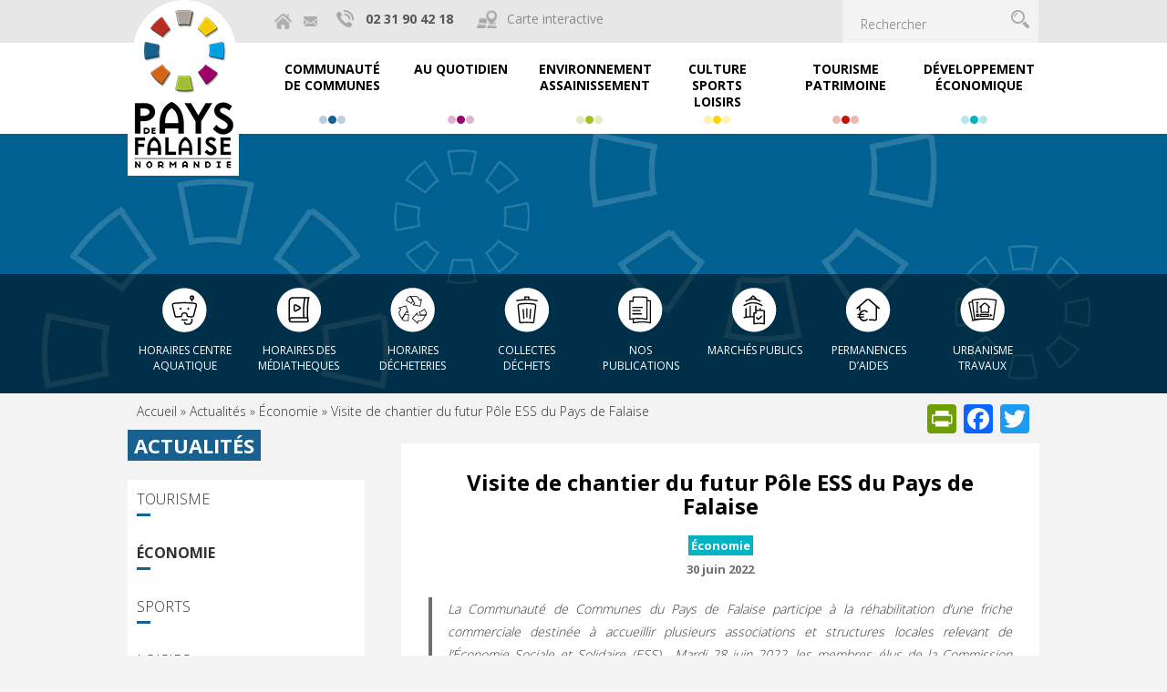

--- FILE ---
content_type: text/html; charset=UTF-8
request_url: https://www.paysdefalaise.fr/economie/visite-de-chantier-du-futur-pole-ess-du-pays-de-falaise/
body_size: 27357
content:
<!DOCTYPE html>
<html lang="fr-FR" class="no-js">
<head>
	<meta charset="UTF-8">
	<meta name="viewport" content="width=device-width"/>
	<title>Visite de chantier du futur Pôle ESS du Pays de Falaise - Pays de Falaise</title>
	<link rel="profile" href="http://gmpg.org/xfn/11">
	<link rel="pingback" href="https://www.paysdefalaise.fr/xmlrpc.php">
	<meta name="google-site-verification" content="yMl5cnjiCqJJw0iZIidmyP9BfKKfVPwgwI7if4Shy5M" />
	<!--[if lt IE 9]>
	<script src="https://www.paysdefalaise.fr/wp-content/themes/paysdefalaise/js/html5.js"></script>
	<![endif]-->
	<meta name='robots' content='index, follow, max-image-preview:large, max-snippet:-1, max-video-preview:-1' />

	<!-- This site is optimized with the Yoast SEO plugin v26.8 - https://yoast.com/product/yoast-seo-wordpress/ -->
	<link rel="canonical" href="https://www.paysdefalaise.fr/economie/visite-de-chantier-du-futur-pole-ess-du-pays-de-falaise/" />
	<meta property="og:locale" content="fr_FR" />
	<meta property="og:type" content="article" />
	<meta property="og:title" content="Visite de chantier du futur Pôle ESS du Pays de Falaise - Pays de Falaise" />
	<meta property="og:description" content="La Communauté de Communes du Pays de Falaise participe à la réhabilitation d&rsquo;une friche commerciale destinée à accueillir plusieurs associations et structures locales relevant de l&rsquo;Économie Sociale et Solidaire (ESS).  Mardi 28 juin 2022, les membres élus de la Commission d&rsquo;Appel d&rsquo;Offres (CAO) accompagnés de leur présidente Madame Maryvonne GUIBOUT, se sont rendus sur le Read the full article..." />
	<meta property="og:url" content="https://www.paysdefalaise.fr/economie/visite-de-chantier-du-futur-pole-ess-du-pays-de-falaise/" />
	<meta property="og:site_name" content="Pays de Falaise" />
	<meta property="article:published_time" content="2022-06-30T14:33:54+00:00" />
	<meta property="article:modified_time" content="2022-07-04T09:55:01+00:00" />
	<meta property="og:image" content="https://i0.wp.com/www.paysdefalaise.fr/wp-content/uploads/2022/06/chantier-poleess.jpg?fit=1080%2C1080&ssl=1" />
	<meta property="og:image:width" content="1080" />
	<meta property="og:image:height" content="1080" />
	<meta property="og:image:type" content="image/jpeg" />
	<meta name="author" content="Hélène Morales" />
	<meta name="twitter:card" content="summary_large_image" />
	<meta name="twitter:label1" content="Écrit par" />
	<meta name="twitter:data1" content="Hélène Morales" />
	<meta name="twitter:label2" content="Durée de lecture estimée" />
	<meta name="twitter:data2" content="1 minute" />
	<script type="application/ld+json" class="yoast-schema-graph">{"@context":"https://schema.org","@graph":[{"@type":"Article","@id":"https://www.paysdefalaise.fr/economie/visite-de-chantier-du-futur-pole-ess-du-pays-de-falaise/#article","isPartOf":{"@id":"https://www.paysdefalaise.fr/economie/visite-de-chantier-du-futur-pole-ess-du-pays-de-falaise/"},"author":{"name":"Hélène Morales","@id":"https://www.paysdefalaise.fr/#/schema/person/c54db5f882e75f06d79720b186b7d647"},"headline":"Visite de chantier du futur Pôle ESS du Pays de Falaise","datePublished":"2022-06-30T14:33:54+00:00","dateModified":"2022-07-04T09:55:01+00:00","mainEntityOfPage":{"@id":"https://www.paysdefalaise.fr/economie/visite-de-chantier-du-futur-pole-ess-du-pays-de-falaise/"},"wordCount":224,"image":{"@id":"https://www.paysdefalaise.fr/economie/visite-de-chantier-du-futur-pole-ess-du-pays-de-falaise/#primaryimage"},"thumbnailUrl":"https://i0.wp.com/www.paysdefalaise.fr/wp-content/uploads/2022/06/chantier-poleess.jpg?fit=1080%2C1080&ssl=1","keywords":["collaboration","construction","durable","falaise","friche","projet","initiatives","territoire","architecte","chantier","sociale","solidaire","ESS","développement","économie","associations","pays de falaise"],"articleSection":["Économie"],"inLanguage":"fr-FR"},{"@type":"WebPage","@id":"https://www.paysdefalaise.fr/economie/visite-de-chantier-du-futur-pole-ess-du-pays-de-falaise/","url":"https://www.paysdefalaise.fr/economie/visite-de-chantier-du-futur-pole-ess-du-pays-de-falaise/","name":"Visite de chantier du futur Pôle ESS du Pays de Falaise - Pays de Falaise","isPartOf":{"@id":"https://www.paysdefalaise.fr/#website"},"primaryImageOfPage":{"@id":"https://www.paysdefalaise.fr/economie/visite-de-chantier-du-futur-pole-ess-du-pays-de-falaise/#primaryimage"},"image":{"@id":"https://www.paysdefalaise.fr/economie/visite-de-chantier-du-futur-pole-ess-du-pays-de-falaise/#primaryimage"},"thumbnailUrl":"https://i0.wp.com/www.paysdefalaise.fr/wp-content/uploads/2022/06/chantier-poleess.jpg?fit=1080%2C1080&ssl=1","datePublished":"2022-06-30T14:33:54+00:00","dateModified":"2022-07-04T09:55:01+00:00","author":{"@id":"https://www.paysdefalaise.fr/#/schema/person/c54db5f882e75f06d79720b186b7d647"},"breadcrumb":{"@id":"https://www.paysdefalaise.fr/economie/visite-de-chantier-du-futur-pole-ess-du-pays-de-falaise/#breadcrumb"},"inLanguage":"fr-FR","potentialAction":[{"@type":"ReadAction","target":["https://www.paysdefalaise.fr/economie/visite-de-chantier-du-futur-pole-ess-du-pays-de-falaise/"]}]},{"@type":"ImageObject","inLanguage":"fr-FR","@id":"https://www.paysdefalaise.fr/economie/visite-de-chantier-du-futur-pole-ess-du-pays-de-falaise/#primaryimage","url":"https://i0.wp.com/www.paysdefalaise.fr/wp-content/uploads/2022/06/chantier-poleess.jpg?fit=1080%2C1080&ssl=1","contentUrl":"https://i0.wp.com/www.paysdefalaise.fr/wp-content/uploads/2022/06/chantier-poleess.jpg?fit=1080%2C1080&ssl=1","width":1080,"height":1080},{"@type":"BreadcrumbList","@id":"https://www.paysdefalaise.fr/economie/visite-de-chantier-du-futur-pole-ess-du-pays-de-falaise/#breadcrumb","itemListElement":[{"@type":"ListItem","position":1,"name":"Accueil","item":"https://www.paysdefalaise.fr/"},{"@type":"ListItem","position":2,"name":"Actualités","item":"https://www.paysdefalaise.fr/actualites/"},{"@type":"ListItem","position":3,"name":"Économie","item":"https://www.paysdefalaise.fr/actualites/economie/"},{"@type":"ListItem","position":4,"name":"Visite de chantier du futur Pôle ESS du Pays de Falaise"}]},{"@type":"WebSite","@id":"https://www.paysdefalaise.fr/#website","url":"https://www.paysdefalaise.fr/","name":"Pays de Falaise","description":"Site de la communauté de communes du Pays de Falaise","potentialAction":[{"@type":"SearchAction","target":{"@type":"EntryPoint","urlTemplate":"https://www.paysdefalaise.fr/?s={search_term_string}"},"query-input":{"@type":"PropertyValueSpecification","valueRequired":true,"valueName":"search_term_string"}}],"inLanguage":"fr-FR"},{"@type":"Person","@id":"https://www.paysdefalaise.fr/#/schema/person/c54db5f882e75f06d79720b186b7d647","name":"Hélène Morales","image":{"@type":"ImageObject","inLanguage":"fr-FR","@id":"https://www.paysdefalaise.fr/#/schema/person/image/","url":"https://secure.gravatar.com/avatar/34de53f198508574df9b83d1b9494267591957e4db1a15f7a1b471da552d0ee8?s=96&d=mm&r=g","contentUrl":"https://secure.gravatar.com/avatar/34de53f198508574df9b83d1b9494267591957e4db1a15f7a1b471da552d0ee8?s=96&d=mm&r=g","caption":"Hélène Morales"},"url":"https://www.paysdefalaise.fr/author/hmorales/"}]}</script>
	<!-- / Yoast SEO plugin. -->


<link rel='dns-prefetch' href='//ajax.googleapis.com' />
<link rel='dns-prefetch' href='//code.jquery.com' />
<link rel='dns-prefetch' href='//static.addtoany.com' />
<link rel='dns-prefetch' href='//maps.googleapis.com' />
<link rel='dns-prefetch' href='//secure.gravatar.com' />
<link rel='dns-prefetch' href='//stats.wp.com' />
<link rel='dns-prefetch' href='//v0.wordpress.com' />
<link rel='preconnect' href='//i0.wp.com' />
<link rel="alternate" title="oEmbed (JSON)" type="application/json+oembed" href="https://www.paysdefalaise.fr/wp-json/oembed/1.0/embed?url=https%3A%2F%2Fwww.paysdefalaise.fr%2Feconomie%2Fvisite-de-chantier-du-futur-pole-ess-du-pays-de-falaise%2F" />
<link rel="alternate" title="oEmbed (XML)" type="text/xml+oembed" href="https://www.paysdefalaise.fr/wp-json/oembed/1.0/embed?url=https%3A%2F%2Fwww.paysdefalaise.fr%2Feconomie%2Fvisite-de-chantier-du-futur-pole-ess-du-pays-de-falaise%2F&#038;format=xml" />
<style id='wp-img-auto-sizes-contain-inline-css' type='text/css'>
img:is([sizes=auto i],[sizes^="auto," i]){contain-intrinsic-size:3000px 1500px}
/*# sourceURL=wp-img-auto-sizes-contain-inline-css */
</style>
<link rel='stylesheet' id='validate-engine-css-css' href='https://www.paysdefalaise.fr/wp-content/plugins/wysija-newsletters/css/validationEngine.jquery.css?ver=2.13' type='text/css' media='all' />
<link rel='stylesheet' id='formidable-css' href='https://www.paysdefalaise.fr/wp-content/plugins/formidable/css/formidableforms.css?ver=37940' type='text/css' media='all' />
<link rel='stylesheet' id='bootstrap_css-css' href='https://www.paysdefalaise.fr/wp-content/themes/paysdefalaise/css/bootstrap.min.css?ver=6.9' type='text/css' media='all' />
<link rel='stylesheet' id='menu_css-css' href='https://www.paysdefalaise.fr/wp-content/themes/paysdefalaise/css/menu.css?ver=6.9' type='text/css' media='all' />
<link rel='stylesheet' id='scrollbar_css-css' href='https://www.paysdefalaise.fr/wp-content/themes/paysdefalaise/css/scrollbar.css?ver=6.9' type='text/css' media='all' />
<link rel='stylesheet' id='colorbox_css-css' href='https://www.paysdefalaise.fr/wp-content/themes/paysdefalaise/css/colorbox.css?ver=6.9' type='text/css' media='all' />
<link rel='stylesheet' id='custom_pdf_css-css' href='https://www.paysdefalaise.fr/wp-content/themes/paysdefalaise/css/custom.css?ver=6.9' type='text/css' media='all' />
<link rel='stylesheet' id='jqueryui_css-css' href='//code.jquery.com/ui/1.12.1/themes/base/jquery-ui.css?ver=6.9' type='text/css' media='all' />
<link rel='stylesheet' id='print_css-css' href='https://www.paysdefalaise.fr/wp-content/themes/paysdefalaise/css/print.css?ver=1' type='text/css' media='print' />
<link rel='stylesheet' id='default-css' href='https://www.paysdefalaise.fr/wp-content/themes/paysdefalaise/style.css?20260126041859&#038;ver=6.9' type='text/css' media='all' />
<link rel='stylesheet' id='slick_css-css' href='https://www.paysdefalaise.fr/wp-content/themes/paysdefalaise/css/slick.css?ver=1' type='text/css' media='all' />
<link rel='stylesheet' id='jetpack_related-posts-css' href='https://www.paysdefalaise.fr/wp-content/plugins/jetpack/modules/related-posts/related-posts.css?ver=20240116' type='text/css' media='all' />
<style id='wp-emoji-styles-inline-css' type='text/css'>

	img.wp-smiley, img.emoji {
		display: inline !important;
		border: none !important;
		box-shadow: none !important;
		height: 1em !important;
		width: 1em !important;
		margin: 0 0.07em !important;
		vertical-align: -0.1em !important;
		background: none !important;
		padding: 0 !important;
	}
/*# sourceURL=wp-emoji-styles-inline-css */
</style>
<link rel='stylesheet' id='wp-block-library-css' href='https://www.paysdefalaise.fr/wp-includes/css/dist/block-library/style.min.css?ver=6.9' type='text/css' media='all' />
<style id='global-styles-inline-css' type='text/css'>
:root{--wp--preset--aspect-ratio--square: 1;--wp--preset--aspect-ratio--4-3: 4/3;--wp--preset--aspect-ratio--3-4: 3/4;--wp--preset--aspect-ratio--3-2: 3/2;--wp--preset--aspect-ratio--2-3: 2/3;--wp--preset--aspect-ratio--16-9: 16/9;--wp--preset--aspect-ratio--9-16: 9/16;--wp--preset--color--black: #000000;--wp--preset--color--cyan-bluish-gray: #abb8c3;--wp--preset--color--white: #ffffff;--wp--preset--color--pale-pink: #f78da7;--wp--preset--color--vivid-red: #cf2e2e;--wp--preset--color--luminous-vivid-orange: #ff6900;--wp--preset--color--luminous-vivid-amber: #fcb900;--wp--preset--color--light-green-cyan: #7bdcb5;--wp--preset--color--vivid-green-cyan: #00d084;--wp--preset--color--pale-cyan-blue: #8ed1fc;--wp--preset--color--vivid-cyan-blue: #0693e3;--wp--preset--color--vivid-purple: #9b51e0;--wp--preset--gradient--vivid-cyan-blue-to-vivid-purple: linear-gradient(135deg,rgb(6,147,227) 0%,rgb(155,81,224) 100%);--wp--preset--gradient--light-green-cyan-to-vivid-green-cyan: linear-gradient(135deg,rgb(122,220,180) 0%,rgb(0,208,130) 100%);--wp--preset--gradient--luminous-vivid-amber-to-luminous-vivid-orange: linear-gradient(135deg,rgb(252,185,0) 0%,rgb(255,105,0) 100%);--wp--preset--gradient--luminous-vivid-orange-to-vivid-red: linear-gradient(135deg,rgb(255,105,0) 0%,rgb(207,46,46) 100%);--wp--preset--gradient--very-light-gray-to-cyan-bluish-gray: linear-gradient(135deg,rgb(238,238,238) 0%,rgb(169,184,195) 100%);--wp--preset--gradient--cool-to-warm-spectrum: linear-gradient(135deg,rgb(74,234,220) 0%,rgb(151,120,209) 20%,rgb(207,42,186) 40%,rgb(238,44,130) 60%,rgb(251,105,98) 80%,rgb(254,248,76) 100%);--wp--preset--gradient--blush-light-purple: linear-gradient(135deg,rgb(255,206,236) 0%,rgb(152,150,240) 100%);--wp--preset--gradient--blush-bordeaux: linear-gradient(135deg,rgb(254,205,165) 0%,rgb(254,45,45) 50%,rgb(107,0,62) 100%);--wp--preset--gradient--luminous-dusk: linear-gradient(135deg,rgb(255,203,112) 0%,rgb(199,81,192) 50%,rgb(65,88,208) 100%);--wp--preset--gradient--pale-ocean: linear-gradient(135deg,rgb(255,245,203) 0%,rgb(182,227,212) 50%,rgb(51,167,181) 100%);--wp--preset--gradient--electric-grass: linear-gradient(135deg,rgb(202,248,128) 0%,rgb(113,206,126) 100%);--wp--preset--gradient--midnight: linear-gradient(135deg,rgb(2,3,129) 0%,rgb(40,116,252) 100%);--wp--preset--font-size--small: 13px;--wp--preset--font-size--medium: 20px;--wp--preset--font-size--large: 36px;--wp--preset--font-size--x-large: 42px;--wp--preset--spacing--20: 0.44rem;--wp--preset--spacing--30: 0.67rem;--wp--preset--spacing--40: 1rem;--wp--preset--spacing--50: 1.5rem;--wp--preset--spacing--60: 2.25rem;--wp--preset--spacing--70: 3.38rem;--wp--preset--spacing--80: 5.06rem;--wp--preset--shadow--natural: 6px 6px 9px rgba(0, 0, 0, 0.2);--wp--preset--shadow--deep: 12px 12px 50px rgba(0, 0, 0, 0.4);--wp--preset--shadow--sharp: 6px 6px 0px rgba(0, 0, 0, 0.2);--wp--preset--shadow--outlined: 6px 6px 0px -3px rgb(255, 255, 255), 6px 6px rgb(0, 0, 0);--wp--preset--shadow--crisp: 6px 6px 0px rgb(0, 0, 0);}:where(.is-layout-flex){gap: 0.5em;}:where(.is-layout-grid){gap: 0.5em;}body .is-layout-flex{display: flex;}.is-layout-flex{flex-wrap: wrap;align-items: center;}.is-layout-flex > :is(*, div){margin: 0;}body .is-layout-grid{display: grid;}.is-layout-grid > :is(*, div){margin: 0;}:where(.wp-block-columns.is-layout-flex){gap: 2em;}:where(.wp-block-columns.is-layout-grid){gap: 2em;}:where(.wp-block-post-template.is-layout-flex){gap: 1.25em;}:where(.wp-block-post-template.is-layout-grid){gap: 1.25em;}.has-black-color{color: var(--wp--preset--color--black) !important;}.has-cyan-bluish-gray-color{color: var(--wp--preset--color--cyan-bluish-gray) !important;}.has-white-color{color: var(--wp--preset--color--white) !important;}.has-pale-pink-color{color: var(--wp--preset--color--pale-pink) !important;}.has-vivid-red-color{color: var(--wp--preset--color--vivid-red) !important;}.has-luminous-vivid-orange-color{color: var(--wp--preset--color--luminous-vivid-orange) !important;}.has-luminous-vivid-amber-color{color: var(--wp--preset--color--luminous-vivid-amber) !important;}.has-light-green-cyan-color{color: var(--wp--preset--color--light-green-cyan) !important;}.has-vivid-green-cyan-color{color: var(--wp--preset--color--vivid-green-cyan) !important;}.has-pale-cyan-blue-color{color: var(--wp--preset--color--pale-cyan-blue) !important;}.has-vivid-cyan-blue-color{color: var(--wp--preset--color--vivid-cyan-blue) !important;}.has-vivid-purple-color{color: var(--wp--preset--color--vivid-purple) !important;}.has-black-background-color{background-color: var(--wp--preset--color--black) !important;}.has-cyan-bluish-gray-background-color{background-color: var(--wp--preset--color--cyan-bluish-gray) !important;}.has-white-background-color{background-color: var(--wp--preset--color--white) !important;}.has-pale-pink-background-color{background-color: var(--wp--preset--color--pale-pink) !important;}.has-vivid-red-background-color{background-color: var(--wp--preset--color--vivid-red) !important;}.has-luminous-vivid-orange-background-color{background-color: var(--wp--preset--color--luminous-vivid-orange) !important;}.has-luminous-vivid-amber-background-color{background-color: var(--wp--preset--color--luminous-vivid-amber) !important;}.has-light-green-cyan-background-color{background-color: var(--wp--preset--color--light-green-cyan) !important;}.has-vivid-green-cyan-background-color{background-color: var(--wp--preset--color--vivid-green-cyan) !important;}.has-pale-cyan-blue-background-color{background-color: var(--wp--preset--color--pale-cyan-blue) !important;}.has-vivid-cyan-blue-background-color{background-color: var(--wp--preset--color--vivid-cyan-blue) !important;}.has-vivid-purple-background-color{background-color: var(--wp--preset--color--vivid-purple) !important;}.has-black-border-color{border-color: var(--wp--preset--color--black) !important;}.has-cyan-bluish-gray-border-color{border-color: var(--wp--preset--color--cyan-bluish-gray) !important;}.has-white-border-color{border-color: var(--wp--preset--color--white) !important;}.has-pale-pink-border-color{border-color: var(--wp--preset--color--pale-pink) !important;}.has-vivid-red-border-color{border-color: var(--wp--preset--color--vivid-red) !important;}.has-luminous-vivid-orange-border-color{border-color: var(--wp--preset--color--luminous-vivid-orange) !important;}.has-luminous-vivid-amber-border-color{border-color: var(--wp--preset--color--luminous-vivid-amber) !important;}.has-light-green-cyan-border-color{border-color: var(--wp--preset--color--light-green-cyan) !important;}.has-vivid-green-cyan-border-color{border-color: var(--wp--preset--color--vivid-green-cyan) !important;}.has-pale-cyan-blue-border-color{border-color: var(--wp--preset--color--pale-cyan-blue) !important;}.has-vivid-cyan-blue-border-color{border-color: var(--wp--preset--color--vivid-cyan-blue) !important;}.has-vivid-purple-border-color{border-color: var(--wp--preset--color--vivid-purple) !important;}.has-vivid-cyan-blue-to-vivid-purple-gradient-background{background: var(--wp--preset--gradient--vivid-cyan-blue-to-vivid-purple) !important;}.has-light-green-cyan-to-vivid-green-cyan-gradient-background{background: var(--wp--preset--gradient--light-green-cyan-to-vivid-green-cyan) !important;}.has-luminous-vivid-amber-to-luminous-vivid-orange-gradient-background{background: var(--wp--preset--gradient--luminous-vivid-amber-to-luminous-vivid-orange) !important;}.has-luminous-vivid-orange-to-vivid-red-gradient-background{background: var(--wp--preset--gradient--luminous-vivid-orange-to-vivid-red) !important;}.has-very-light-gray-to-cyan-bluish-gray-gradient-background{background: var(--wp--preset--gradient--very-light-gray-to-cyan-bluish-gray) !important;}.has-cool-to-warm-spectrum-gradient-background{background: var(--wp--preset--gradient--cool-to-warm-spectrum) !important;}.has-blush-light-purple-gradient-background{background: var(--wp--preset--gradient--blush-light-purple) !important;}.has-blush-bordeaux-gradient-background{background: var(--wp--preset--gradient--blush-bordeaux) !important;}.has-luminous-dusk-gradient-background{background: var(--wp--preset--gradient--luminous-dusk) !important;}.has-pale-ocean-gradient-background{background: var(--wp--preset--gradient--pale-ocean) !important;}.has-electric-grass-gradient-background{background: var(--wp--preset--gradient--electric-grass) !important;}.has-midnight-gradient-background{background: var(--wp--preset--gradient--midnight) !important;}.has-small-font-size{font-size: var(--wp--preset--font-size--small) !important;}.has-medium-font-size{font-size: var(--wp--preset--font-size--medium) !important;}.has-large-font-size{font-size: var(--wp--preset--font-size--large) !important;}.has-x-large-font-size{font-size: var(--wp--preset--font-size--x-large) !important;}
/*# sourceURL=global-styles-inline-css */
</style>

<style id='classic-theme-styles-inline-css' type='text/css'>
/*! This file is auto-generated */
.wp-block-button__link{color:#fff;background-color:#32373c;border-radius:9999px;box-shadow:none;text-decoration:none;padding:calc(.667em + 2px) calc(1.333em + 2px);font-size:1.125em}.wp-block-file__button{background:#32373c;color:#fff;text-decoration:none}
/*# sourceURL=/wp-includes/css/classic-themes.min.css */
</style>
<link rel='stylesheet' id='unslider-style-css' href='https://www.paysdefalaise.fr/wp-content/plugins/netc-banniere/css/unslider.css?ver=6.9' type='text/css' media='all' />
<link rel='stylesheet' id='gmap-style-css' href='https://www.paysdefalaise.fr/wp-content/plugins/netc-cartographie/gmap/cartographie.css?ver=6.9' type='text/css' media='all' />
<link rel='stylesheet' id='responsive-lightbox-prettyphoto-css' href='https://www.paysdefalaise.fr/wp-content/plugins/responsive-lightbox/assets/prettyphoto/prettyPhoto.min.css?ver=3.1.6' type='text/css' media='all' />
<link rel='stylesheet' id='addtoany-css' href='https://www.paysdefalaise.fr/wp-content/plugins/add-to-any/addtoany.min.css?ver=1.16' type='text/css' media='all' />
<link rel='stylesheet' id='ubermenu-css' href='https://www.paysdefalaise.fr/wp-content/plugins/ubermenu/pro/assets/css/ubermenu.min.css?ver=3.8.5' type='text/css' media='all' />
<link rel='stylesheet' id='ubermenu-black-white-2-css' href='https://www.paysdefalaise.fr/wp-content/plugins/ubermenu/assets/css/skins/blackwhite2.css?ver=6.9' type='text/css' media='all' />
<link rel='stylesheet' id='ubermenu-font-awesome-all-css' href='https://www.paysdefalaise.fr/wp-content/plugins/ubermenu/assets/fontawesome/css/all.min.css?ver=6.9' type='text/css' media='all' />
<link rel='stylesheet' id='sib-front-css-css' href='https://www.paysdefalaise.fr/wp-content/plugins/mailin/css/mailin-front.css?ver=6.9' type='text/css' media='all' />
<link rel='stylesheet' id='jetpack-swiper-library-css' href='https://www.paysdefalaise.fr/wp-content/plugins/jetpack/_inc/blocks/swiper.css?ver=15.4' type='text/css' media='all' />
<link rel='stylesheet' id='jetpack-carousel-css' href='https://www.paysdefalaise.fr/wp-content/plugins/jetpack/modules/carousel/jetpack-carousel.css?ver=15.4' type='text/css' media='all' />
<link rel='stylesheet' id='sharedaddy-css' href='https://www.paysdefalaise.fr/wp-content/plugins/jetpack/modules/sharedaddy/sharing.css?ver=15.4' type='text/css' media='all' />
<link rel='stylesheet' id='social-logos-css' href='https://www.paysdefalaise.fr/wp-content/plugins/jetpack/_inc/social-logos/social-logos.min.css?ver=15.4' type='text/css' media='all' />
<script type="text/javascript" src="https://ajax.googleapis.com/ajax/libs/jquery/1.12.4/jquery.min.js?ver=1.12.4" id="jquery-js"></script>
<script type="text/javascript" src="https://code.jquery.com/ui/1.12.1/jquery-ui.js?ver=1.12.4" id="jquery-ui-js"></script>
<script type="text/javascript" id="jetpack_related-posts-js-extra">
/* <![CDATA[ */
var related_posts_js_options = {"post_heading":"h4"};
//# sourceURL=jetpack_related-posts-js-extra
/* ]]> */
</script>
<script type="text/javascript" src="https://www.paysdefalaise.fr/wp-content/plugins/jetpack/_inc/build/related-posts/related-posts.min.js?ver=20240116" id="jetpack_related-posts-js"></script>
<script type="text/javascript" id="addtoany-core-js-before">
/* <![CDATA[ */
window.a2a_config=window.a2a_config||{};a2a_config.callbacks=[];a2a_config.overlays=[];a2a_config.templates={};a2a_localize = {
	Share: "Partager",
	Save: "Enregistrer",
	Subscribe: "S'abonner",
	Email: "E-mail",
	Bookmark: "Marque-page",
	ShowAll: "Montrer tout",
	ShowLess: "Montrer moins",
	FindServices: "Trouver des service(s)",
	FindAnyServiceToAddTo: "Trouver instantan&eacute;ment des services &agrave; ajouter &agrave;",
	PoweredBy: "Propuls&eacute; par",
	ShareViaEmail: "Partager par e-mail",
	SubscribeViaEmail: "S’abonner par e-mail",
	BookmarkInYourBrowser: "Ajouter un signet dans votre navigateur",
	BookmarkInstructions: "Appuyez sur Ctrl+D ou \u2318+D pour mettre cette page en signet",
	AddToYourFavorites: "Ajouter &agrave; vos favoris",
	SendFromWebOrProgram: "Envoyer depuis n’importe quelle adresse e-mail ou logiciel e-mail",
	EmailProgram: "Programme d’e-mail",
	More: "Plus&#8230;",
	ThanksForSharing: "Merci de partager !",
	ThanksForFollowing: "Merci de nous suivre !"
};


//# sourceURL=addtoany-core-js-before
/* ]]> */
</script>
<script type="text/javascript" defer src="https://static.addtoany.com/menu/page.js" id="addtoany-core-js"></script>
<script type="text/javascript" defer src="https://www.paysdefalaise.fr/wp-content/plugins/add-to-any/addtoany.min.js?ver=1.1" id="addtoany-jquery-js"></script>
<script type="text/javascript" src="https://www.paysdefalaise.fr/wp-content/plugins/responsive-lightbox/assets/infinitescroll/infinite-scroll.pkgd.min.js?ver=4.0.1" id="responsive-lightbox-infinite-scroll-js"></script>
<script type="text/javascript" id="sib-front-js-js-extra">
/* <![CDATA[ */
var sibErrMsg = {"invalidMail":"Veuillez entrer une adresse e-mail valide.","requiredField":"Veuillez compl\u00e9ter les champs obligatoires.","invalidDateFormat":"Veuillez entrer une date valide.","invalidSMSFormat":"Veuillez entrer une num\u00e9ro de t\u00e9l\u00e9phone valide."};
var ajax_sib_front_object = {"ajax_url":"https://www.paysdefalaise.fr/wp-admin/admin-ajax.php","ajax_nonce":"0dad172637","flag_url":"https://www.paysdefalaise.fr/wp-content/plugins/mailin/img/flags/"};
//# sourceURL=sib-front-js-js-extra
/* ]]> */
</script>
<script type="text/javascript" src="https://www.paysdefalaise.fr/wp-content/plugins/mailin/js/mailin-front.js?ver=1769016139" id="sib-front-js-js"></script>
<script type="text/javascript" src="https://www.paysdefalaise.fr/wp-includes/js/wp-embed.min.js?ver=6.9" id="wp-embed-js" defer="defer" data-wp-strategy="defer"></script>
<link rel="https://api.w.org/" href="https://www.paysdefalaise.fr/wp-json/" /><link rel="alternate" title="JSON" type="application/json" href="https://www.paysdefalaise.fr/wp-json/wp/v2/posts/29002" /><link rel="EditURI" type="application/rsd+xml" title="RSD" href="https://www.paysdefalaise.fr/xmlrpc.php?rsd" />
<meta name="generator" content="WordPress 6.9" />
<link rel='shortlink' href='https://wp.me/pfsZ0T-7xM' />
<style id="ubermenu-custom-generated-css">
/** UberMenu Custom Menu Styles (Customizer) **/
/* main */
.ubermenu-main .ubermenu-row { max-width:1000px; margin-left:auto; margin-right:auto; }
.ubermenu-main { background-color:#ffffff; background:-webkit-gradient(linear,left top,left bottom,from(#ffffff),to(#ffffff)); background:-webkit-linear-gradient(top,#ffffff,#ffffff); background:-moz-linear-gradient(top,#ffffff,#ffffff); background:-ms-linear-gradient(top,#ffffff,#ffffff); background:-o-linear-gradient(top,#ffffff,#ffffff); background:linear-gradient(top,#ffffff,#ffffff); }
.ubermenu.ubermenu-main { background:none; border:none; box-shadow:none; }
.ubermenu.ubermenu-main .ubermenu-item-level-0 > .ubermenu-target { border:none; box-shadow:none; }
.ubermenu.ubermenu-main.ubermenu-horizontal .ubermenu-submenu-drop.ubermenu-submenu-align-left_edge_bar, .ubermenu.ubermenu-main.ubermenu-horizontal .ubermenu-submenu-drop.ubermenu-submenu-align-full_width { left:0; }
.ubermenu.ubermenu-main.ubermenu-horizontal .ubermenu-item-level-0.ubermenu-active > .ubermenu-submenu-drop, .ubermenu.ubermenu-main.ubermenu-horizontal:not(.ubermenu-transition-shift) .ubermenu-item-level-0 > .ubermenu-submenu-drop { margin-top:0; }
.ubermenu-main .ubermenu-item-level-0 > .ubermenu-target { font-size:14px; text-transform:uppercase; color:#000000; border-left:1px solid #f3f3f3; -webkit-box-shadow:inset 1px 0 0 0 rgba(255,255,255,0); -moz-box-shadow:inset 1px 0 0 0 rgba(255,255,255,0); -o-box-shadow:inset 1px 0 0 0 rgba(255,255,255,0); box-shadow:inset 1px 0 0 0 rgba(255,255,255,0); padding-top:20px; padding-bottom:20px; padding-left:15px; padding-right:15px; height:100px; }
.ubermenu-main .ubermenu-nav .ubermenu-item.ubermenu-item-level-0 > .ubermenu-target { font-weight:bold; }
.ubermenu.ubermenu-main .ubermenu-item-level-0:hover > .ubermenu-target, .ubermenu-main .ubermenu-item-level-0.ubermenu-active > .ubermenu-target { color:#000000; background:#f3f3f3; }
.ubermenu-main .ubermenu-item-level-0.ubermenu-current-menu-item > .ubermenu-target, .ubermenu-main .ubermenu-item-level-0.ubermenu-current-menu-parent > .ubermenu-target, .ubermenu-main .ubermenu-item-level-0.ubermenu-current-menu-ancestor > .ubermenu-target { color:#000000; background:#f3f3f3; }
.ubermenu-main .ubermenu-item.ubermenu-item-level-0 > .ubermenu-highlight { color:#000000; }
.ubermenu-main .ubermenu-item-level-0.ubermenu-active > .ubermenu-target,.ubermenu-main .ubermenu-item-level-0:hover > .ubermenu-target { -webkit-box-shadow:inset 1px 0 0 0 rgba(255,255,255,0); -moz-box-shadow:inset 1px 0 0 0 rgba(255,255,255,0); -o-box-shadow:inset 1px 0 0 0 rgba(255,255,255,0); box-shadow:inset 1px 0 0 0 rgba(255,255,255,0); }
.ubermenu-main.ubermenu-sub-indicators .ubermenu-item-level-0.ubermenu-has-submenu-drop > .ubermenu-target:after { right:0px; }
.ubermenu-main .ubermenu-submenu.ubermenu-submenu-drop { background-color:#f3f3f3; border:1px solid #ffffff; }
.ubermenu-main .ubermenu-item-level-0 > .ubermenu-submenu-drop { box-shadow:0 0 20px rgba(0,0,0, .5); }
.ubermenu-main .ubermenu-submenu-type-flyout > .ubermenu-item-normal > .ubermenu-target { border-bottom:1px solid #f3f3f3; }
.ubermenu.ubermenu-main .ubermenu-tabs-group .ubermenu-item-header > .ubermenu-target { color:#000000 !important; }
.ubermenu.ubermenu-main .ubermenu-tabs-group .ubermenu-item-normal > .ubermenu-target { color:#000000 !important; }
.ubermenu.ubermenu-main .ubermenu-tabs-group { border-color:#f3f3f3; }
.ubermenu-main .ubermenu-submenu .ubermenu-divider > hr { border-top-color:#f3f3f3; }


/** UberMenu Custom Menu Item Styles (Menu Item Settings) **/
/* 244 */   .ubermenu .ubermenu-item.ubermenu-item-244 > .ubermenu-target { color:#000000; }


/** UberMenu Custom Tweaks (General Settings) **/

.ubermenu-submenu .ubermenu-item-layout-text_only .ubermenu-target-title{
	font-weight:bold;	
}
.ubermenu-item-normal .ubermenu-target-title{
	font-weight:300!important;	
}
/* Status: Loaded from Transient */

</style><script type="text/javascript">document.documentElement.className += " js";</script>
	<style>img#wpstats{display:none}</style>
		<script async src="https://www.googletagmanager.com/gtag/js?id=UA-111178967-1"></script>
<script>
  window.dataLayer = window.dataLayer || [];
  function gtag(){dataLayer.push(arguments);}
  gtag('js', new Date());
  gtag('config', 'UA-111178967-1');
</script>

</head>

<body class="wp-singular post-template-default single single-post postid-29002 single-format-standard wp-theme-paysdefalaise">
	<div id="header">
		<div class="conteneur">
			<div class="logo">
				<a href="/" id="header_logo"></a>
			</div>
			<div class="header_content">
					<div id="header_raccourcis">
						<a href="/" id="header_raccourcis_home"></a>
							<a href="https://www.paysdefalaise.fr/communaute-de-communes/notre-fonctionnement/contact/" id="header_raccourcis_contact"></a>
							<a href="tel:+33231904218" id="header_raccourcis_telephone" >02 31 90 42 18</a>
							<a href="https://www.paysdefalaise.fr/communaute-de-communes/communaute-de-communes/cartographie/" id="header_raccourcis_map">Carte interactive</a>
					</div>
					<div id="header_recherche">
						<form method="get" id="searchform" action="https://www.paysdefalaise.fr/">
						<input type="text" value="" name="s" id="s" placeholder="Rechercher" class="header_recherche_texte"/><input type="submit" id="searchsubmit" value=" " class="header_recherche_btn"/>
						</form>
					</div>

					<div class="clearfix"></div>
					<div id="menu">
					
<!-- UberMenu [Configuration:main] [Theme Loc:principal] [Integration:auto] -->
<a class="ubermenu-responsive-toggle ubermenu-responsive-toggle-main ubermenu-skin-black-white-2 ubermenu-loc-principal ubermenu-responsive-toggle-content-align-left ubermenu-responsive-toggle-align-full " tabindex="0" data-ubermenu-target="ubermenu-main-2-principal"   aria-label="Toggle Menu principal"><i class="fas fa-bars" ></i>Menu</a><nav id="ubermenu-main-2-principal" class="ubermenu ubermenu-nojs ubermenu-main ubermenu-menu-2 ubermenu-loc-principal ubermenu-responsive ubermenu-responsive-default ubermenu-responsive-collapse ubermenu-horizontal ubermenu-transition-shift ubermenu-trigger-hover ubermenu-skin-black-white-2 ubermenu-has-border ubermenu-bar-align-center ubermenu-items-align-center ubermenu-disable-submenu-scroll ubermenu-sub-indicators-align-text ubermenu-retractors-responsive ubermenu-submenu-indicator-closes"><ul id="ubermenu-nav-main-2-principal" class="ubermenu-nav" data-title="Menu principal"><li id="menu-item-240" class="ubermenu-item ubermenu-item-type-post_type ubermenu-item-object-page ubermenu-item-has-children ubermenu-advanced-sub ubermenu-item-240 ubermenu-item-level-0 ubermenu-column ubermenu-column-1-6 ubermenu-has-submenu-drop ubermenu-has-submenu-mega" ><span class="ubermenu-target ubermenu-item-layout-default ubermenu-item-layout-text_only" tabindex="0"><span class="ubermenu-target-title ubermenu-target-text">Communauté de communes</span></span><div  class="ubermenu-submenu ubermenu-submenu-id-240 ubermenu-submenu-type-mega ubermenu-submenu-drop ubermenu-submenu-align-full_width"  ><ul class="ubermenu-row ubermenu-row-id-8560 ubermenu-autoclear"><li id="menu-item-2382" class="ubermenu-item ubermenu-item-type-custom ubermenu-item-object-custom ubermenu-item-has-children ubermenu-item-2382 ubermenu-item-auto ubermenu-item-header ubermenu-item-level-2 ubermenu-column ubermenu-column-1-4 ubermenu-has-submenu-stack" ><span class="ubermenu-target ubermenu-item-layout-default ubermenu-item-layout-text_only"><span class="ubermenu-target-title ubermenu-target-text">LA COMMUNAUTÉ DE COMMUNES DU PAYS DE FALAISE (CCPF)</span></span><ul  class="ubermenu-submenu ubermenu-submenu-id-2382 ubermenu-submenu-type-auto ubermenu-submenu-type-stack"  ><li id="menu-item-2475" class="ubermenu-item ubermenu-item-type-post_type ubermenu-item-object-page ubermenu-item-2475 ubermenu-item-auto ubermenu-item-normal ubermenu-item-level-3 ubermenu-column ubermenu-column-auto" ><a class="ubermenu-target ubermenu-item-layout-default ubermenu-item-layout-text_only" href="https://www.paysdefalaise.fr/communaute-de-communes/communaute-de-communes/la-communaute-de-communes-en-quelques-dates/"><span class="ubermenu-target-title ubermenu-target-text">La CCPF en quelques dates !</span></a></li><li id="menu-item-2378" class="ubermenu-item ubermenu-item-type-post_type ubermenu-item-object-page ubermenu-item-2378 ubermenu-item-auto ubermenu-item-normal ubermenu-item-level-3 ubermenu-column ubermenu-column-auto" ><a class="ubermenu-target ubermenu-item-layout-default ubermenu-item-layout-text_only" href="https://www.paysdefalaise.fr/communaute-de-communes/communaute-de-communes/situation-coeur-de-normandie/"><span class="ubermenu-target-title ubermenu-target-text">Une situation au coeur de la Normandie</span></a></li><li id="menu-item-2476" class="ubermenu-item ubermenu-item-type-post_type ubermenu-item-object-page ubermenu-item-2476 ubermenu-item-auto ubermenu-item-normal ubermenu-item-level-3 ubermenu-column ubermenu-column-auto" ><a class="ubermenu-target ubermenu-item-layout-default ubermenu-item-layout-text_only" href="https://www.paysdefalaise.fr/communaute-de-communes/communaute-de-communes/competences-communautaires/"><span class="ubermenu-target-title ubermenu-target-text">Les compétences communautaires</span></a></li><li id="menu-item-7753" class="ubermenu-item ubermenu-item-type-post_type ubermenu-item-object-page ubermenu-item-7753 ubermenu-item-auto ubermenu-item-normal ubermenu-item-level-3 ubermenu-column ubermenu-column-auto" ><a class="ubermenu-target ubermenu-item-layout-default ubermenu-item-layout-text_only" href="https://www.paysdefalaise.fr/communaute-de-communes/communaute-de-communes/projet-de-territoire/"><span class="ubermenu-target-title ubermenu-target-text">Le Projet de Territoire</span></a></li><li id="menu-item-2519" class="ubermenu-item ubermenu-item-type-post_type ubermenu-item-object-page ubermenu-item-2519 ubermenu-item-auto ubermenu-item-normal ubermenu-item-level-3 ubermenu-column ubermenu-column-auto" ><a class="ubermenu-target ubermenu-item-layout-default ubermenu-item-layout-text_only" href="https://www.paysdefalaise.fr/communaute-de-communes/communaute-de-communes/missions/"><span class="ubermenu-target-title ubermenu-target-text">Le Pôle métropolitain : Caen Normandie Métropole</span></a></li><li id="menu-item-28877" class="ubermenu-item ubermenu-item-type-taxonomy ubermenu-item-object-categorie-publication ubermenu-item-28877 ubermenu-item-auto ubermenu-item-normal ubermenu-item-level-3 ubermenu-column ubermenu-column-auto" ><a class="ubermenu-target ubermenu-item-layout-default ubermenu-item-layout-text_only" href="https://www.paysdefalaise.fr/publications/liste-des-deliberations-du-dernier-conseil/"><span class="ubermenu-target-title ubermenu-target-text">Liste des délibérations du dernier conseil</span></a></li><li id="menu-item-28876" class="ubermenu-item ubermenu-item-type-taxonomy ubermenu-item-object-categorie-publication ubermenu-item-28876 ubermenu-item-auto ubermenu-item-normal ubermenu-item-level-3 ubermenu-column ubermenu-column-auto" ><a class="ubermenu-target ubermenu-item-layout-default ubermenu-item-layout-text_only" href="https://www.paysdefalaise.fr/publications/deliberations-archives/"><span class="ubermenu-target-title ubermenu-target-text">Délibérations &#8211; Archives</span></a></li><li id="menu-item-35550" class="ubermenu-item ubermenu-item-type-post_type ubermenu-item-object-page ubermenu-item-35550 ubermenu-item-auto ubermenu-item-normal ubermenu-item-level-3 ubermenu-column ubermenu-column-auto" ><a class="ubermenu-target ubermenu-item-layout-default ubermenu-item-layout-text_only" href="https://www.paysdefalaise.fr/communaute-de-communes/communaute-de-communes/le-magazine-communautaire/"><span class="ubermenu-target-title ubermenu-target-text">Le magazine communautaire</span></a></li></ul></li><li id="menu-item-2386" class="ubermenu-item ubermenu-item-type-custom ubermenu-item-object-custom ubermenu-item-has-children ubermenu-item-2386 ubermenu-item-auto ubermenu-item-header ubermenu-item-level-2 ubermenu-column ubermenu-column-1-4 ubermenu-has-submenu-stack" ><span class="ubermenu-target ubermenu-item-layout-default ubermenu-item-layout-text_only"><span class="ubermenu-target-title ubermenu-target-text">LE FONCTIONNEMENT</span></span><ul  class="ubermenu-submenu ubermenu-submenu-id-2386 ubermenu-submenu-type-auto ubermenu-submenu-type-stack"  ><li id="menu-item-2384" class="ubermenu-item ubermenu-item-type-post_type ubermenu-item-object-page ubermenu-item-2384 ubermenu-item-auto ubermenu-item-normal ubermenu-item-level-3 ubermenu-column ubermenu-column-auto" ><a class="ubermenu-target ubermenu-item-layout-default ubermenu-item-layout-text_only" href="https://www.paysdefalaise.fr/communaute-de-communes/notre-fonctionnement/presentation/"><span class="ubermenu-target-title ubermenu-target-text">La CCPF ça fonctionne comment ?</span></a></li><li id="menu-item-2520" class="ubermenu-item ubermenu-item-type-post_type ubermenu-item-object-page ubermenu-item-2520 ubermenu-item-auto ubermenu-item-normal ubermenu-item-level-3 ubermenu-column ubermenu-column-auto" ><a class="ubermenu-target ubermenu-item-layout-default ubermenu-item-layout-text_only" href="https://www.paysdefalaise.fr/communaute-de-communes/notre-fonctionnement/les-elus/"><span class="ubermenu-target-title ubermenu-target-text">Le Président et les Vice-Présidents</span></a></li><li id="menu-item-50" class="ubermenu-item ubermenu-item-type-post_type ubermenu-item-object-page ubermenu-item-50 ubermenu-item-auto ubermenu-item-normal ubermenu-item-level-3 ubermenu-column ubermenu-column-auto" ><a class="ubermenu-target ubermenu-item-layout-default ubermenu-item-layout-text_only" href="https://www.paysdefalaise.fr/communaute-de-communes/notre-fonctionnement/micros-regions/"><span class="ubermenu-target-title ubermenu-target-text">Les Micro-régions</span></a></li><li id="menu-item-2381" class="ubermenu-item ubermenu-item-type-post_type ubermenu-item-object-page ubermenu-item-2381 ubermenu-item-auto ubermenu-item-normal ubermenu-item-level-3 ubermenu-column ubermenu-column-auto" ><a class="ubermenu-target ubermenu-item-layout-default ubermenu-item-layout-text_only" href="https://www.paysdefalaise.fr/communaute-de-communes/notre-fonctionnement/le-bureau-communautaire/"><span class="ubermenu-target-title ubermenu-target-text">Le bureau communautaire</span></a></li><li id="menu-item-51" class="ubermenu-item ubermenu-item-type-post_type ubermenu-item-object-page ubermenu-item-51 ubermenu-item-auto ubermenu-item-normal ubermenu-item-level-3 ubermenu-column ubermenu-column-auto" ><a class="ubermenu-target ubermenu-item-layout-default ubermenu-item-layout-text_only" href="https://www.paysdefalaise.fr/communaute-de-communes/notre-fonctionnement/conseil-communautaire/"><span class="ubermenu-target-title ubermenu-target-text">Le conseil communautaire</span></a></li><li id="menu-item-23" class="ubermenu-item ubermenu-item-type-post_type ubermenu-item-object-page ubermenu-item-23 ubermenu-item-auto ubermenu-item-normal ubermenu-item-level-3 ubermenu-column ubermenu-column-auto" ><a class="ubermenu-target ubermenu-item-layout-default ubermenu-item-layout-text_only" href="https://www.paysdefalaise.fr/communaute-de-communes/notre-fonctionnement/commissions/"><span class="ubermenu-target-title ubermenu-target-text">Les commissions thématiques</span></a></li><li id="menu-item-48" class="ubermenu-item ubermenu-item-type-post_type ubermenu-item-object-page ubermenu-item-48 ubermenu-item-auto ubermenu-item-normal ubermenu-item-level-3 ubermenu-column ubermenu-column-auto" ><a class="ubermenu-target ubermenu-item-layout-default ubermenu-item-layout-text_only" href="https://www.paysdefalaise.fr/communaute-de-communes/notre-fonctionnement/equipes/"><span class="ubermenu-target-title ubermenu-target-text">L’organisation des services</span></a></li><li id="menu-item-24518" class="ubermenu-item ubermenu-item-type-custom ubermenu-item-object-custom ubermenu-item-24518 ubermenu-item-auto ubermenu-item-normal ubermenu-item-level-3 ubermenu-column ubermenu-column-auto" ><a class="ubermenu-target ubermenu-item-layout-default ubermenu-item-layout-text_only" href="https://www.paysdefalaise.fr/publications/budgets/"><span class="ubermenu-target-title ubermenu-target-text">Les budgets communautaires</span></a></li><li id="menu-item-8435" class="ubermenu-item ubermenu-item-type-post_type ubermenu-item-object-page ubermenu-item-8435 ubermenu-item-auto ubermenu-item-normal ubermenu-item-level-3 ubermenu-column ubermenu-column-auto" ><a class="ubermenu-target ubermenu-item-layout-default ubermenu-item-layout-text_only" href="https://www.paysdefalaise.fr/communaute-de-communes/notre-fonctionnement/contact/"><span class="ubermenu-target-title ubermenu-target-text">Contacter la CCPF</span></a></li></ul></li><li class="ubermenu-item ubermenu-item-type-custom ubermenu-item-object-ubermenu-custom ubermenu-item-has-children ubermenu-item-8281 ubermenu-item-level-2 ubermenu-column ubermenu-column-1-2 ubermenu-has-submenu-stack ubermenu-item-type-column ubermenu-column-id-8281"><ul  class="ubermenu-submenu ubermenu-submenu-id-8281 ubermenu-submenu-type-stack"  ><li id="menu-item-9046" class="ubermenu-item ubermenu-item-type-post_type_archive ubermenu-item-object-netc_portrait ubermenu-item-9046 ubermenu-item-auto ubermenu-item-normal ubermenu-item-level-3 ubermenu-column ubermenu-column-auto" ><a class="ubermenu-target ubermenu-target-with-image ubermenu-item-layout-default ubermenu-item-layout-image_left ubermenu-item-notext" href="https://www.paysdefalaise.fr/communaute-de-communes/portraits-de-passionnes/"><img class="ubermenu-image ubermenu-image-size-full" src="https://i0.wp.com/www.paysdefalaise.fr/wp-content/uploads/2017/11/portraits_de_passionnes.jpg?fit=415%2C113&amp;ssl=1" srcset="https://i0.wp.com/www.paysdefalaise.fr/wp-content/uploads/2017/11/portraits_de_passionnes.jpg?w=415&amp;ssl=1 415w, https://i0.wp.com/www.paysdefalaise.fr/wp-content/uploads/2017/11/portraits_de_passionnes.jpg?resize=300%2C82&amp;ssl=1 300w, https://i0.wp.com/www.paysdefalaise.fr/wp-content/uploads/2017/11/portraits_de_passionnes.jpg?resize=48%2C13&amp;ssl=1 48w" sizes="(max-width: 415px) 100vw, 415px" width="415" height="113" alt=""  /></a></li><li id="menu-item-2478" class="ubermenu-item ubermenu-item-type-post_type ubermenu-item-object-page ubermenu-item-2478 ubermenu-item-auto ubermenu-item-normal ubermenu-item-level-3 ubermenu-column ubermenu-column-auto" ><a class="ubermenu-target ubermenu-target-with-image ubermenu-item-layout-default ubermenu-item-layout-image_left ubermenu-item-notext" href="https://www.paysdefalaise.fr/communaute-de-communes/communaute-de-communes/le-pays-de-falaise-en-images/"><img class="ubermenu-image ubermenu-image-size-full" src="https://i0.wp.com/www.paysdefalaise.fr/wp-content/uploads/2017/11/le_pays_de_falaise_en_images-2.jpg?fit=415%2C113&amp;ssl=1" srcset="https://i0.wp.com/www.paysdefalaise.fr/wp-content/uploads/2017/11/le_pays_de_falaise_en_images-2.jpg?w=415&amp;ssl=1 415w, https://i0.wp.com/www.paysdefalaise.fr/wp-content/uploads/2017/11/le_pays_de_falaise_en_images-2.jpg?resize=300%2C82&amp;ssl=1 300w, https://i0.wp.com/www.paysdefalaise.fr/wp-content/uploads/2017/11/le_pays_de_falaise_en_images-2.jpg?resize=48%2C13&amp;ssl=1 48w" sizes="(max-width: 415px) 100vw, 415px" width="415" height="113" alt=""  /></a></li></ul></li></ul><ul class="ubermenu-row ubermenu-row-id-8283 ubermenu-autoclear"><li id="menu-item-2391" class="ubermenu-item ubermenu-item-type-post_type ubermenu-item-object-page ubermenu-item-2391 ubermenu-item-auto ubermenu-item-header ubermenu-item-level-2 ubermenu-column ubermenu-column-1-4" ><a class="ubermenu-target ubermenu-target-with-image ubermenu-item-layout-default ubermenu-item-layout-image_left ubermenu-item-notext" href="https://www.paysdefalaise.fr/communaute-de-communes/communaute-de-communes/nos-58-communes/"><img class="ubermenu-image ubermenu-image-size-full" src="https://i0.wp.com/www.paysdefalaise.fr/wp-content/uploads/2017/11/nos_58_communes.jpg?fit=202%2C114&amp;ssl=1" srcset="https://i0.wp.com/www.paysdefalaise.fr/wp-content/uploads/2017/11/nos_58_communes.jpg?w=202&amp;ssl=1 202w, https://i0.wp.com/www.paysdefalaise.fr/wp-content/uploads/2017/11/nos_58_communes.jpg?resize=48%2C27&amp;ssl=1 48w" sizes="(max-width: 202px) 100vw, 202px" width="202" height="114" alt=""  /></a></li><li id="menu-item-4030" class="ubermenu-item ubermenu-item-type-post_type ubermenu-item-object-page ubermenu-item-4030 ubermenu-item-auto ubermenu-item-header ubermenu-item-level-2 ubermenu-column ubermenu-column-1-4" ><a class="ubermenu-target ubermenu-target-with-image ubermenu-item-layout-default ubermenu-item-layout-image_left ubermenu-item-notext" href="https://www.paysdefalaise.fr/communaute-de-communes/communaute-de-communes/cartographie/"><img class="ubermenu-image ubermenu-image-size-full" src="https://i0.wp.com/www.paysdefalaise.fr/wp-content/uploads/2017/11/carte_des_services.jpg?fit=202%2C114&amp;ssl=1" srcset="https://i0.wp.com/www.paysdefalaise.fr/wp-content/uploads/2017/11/carte_des_services.jpg?w=202&amp;ssl=1 202w, https://i0.wp.com/www.paysdefalaise.fr/wp-content/uploads/2017/11/carte_des_services.jpg?resize=48%2C27&amp;ssl=1 48w" sizes="(max-width: 202px) 100vw, 202px" width="202" height="114" alt=""  /></a></li><li id="menu-item-2394" class="ubermenu-item ubermenu-item-type-post_type ubermenu-item-object-page ubermenu-item-2394 ubermenu-item-auto ubermenu-item-header ubermenu-item-level-2 ubermenu-column ubermenu-column-1-4" ><a class="ubermenu-target ubermenu-target-with-image ubermenu-item-layout-default ubermenu-item-layout-image_left ubermenu-item-notext" href="https://www.paysdefalaise.fr/communaute-de-communes/communaute-de-communes/publications/"><img class="ubermenu-image ubermenu-image-size-full" src="https://i0.wp.com/www.paysdefalaise.fr/wp-content/uploads/2017/11/nos_publications.jpg?fit=202%2C114&amp;ssl=1" srcset="https://i0.wp.com/www.paysdefalaise.fr/wp-content/uploads/2017/11/nos_publications.jpg?w=202&amp;ssl=1 202w, https://i0.wp.com/www.paysdefalaise.fr/wp-content/uploads/2017/11/nos_publications.jpg?resize=48%2C27&amp;ssl=1 48w" sizes="(max-width: 202px) 100vw, 202px" width="202" height="114" alt=""  /></a></li><li id="menu-item-47" class="ubermenu-item ubermenu-item-type-post_type ubermenu-item-object-page ubermenu-item-47 ubermenu-item-auto ubermenu-item-header ubermenu-item-level-2 ubermenu-column ubermenu-column-1-4" ><a class="ubermenu-target ubermenu-target-with-image ubermenu-item-layout-default ubermenu-item-layout-image_left ubermenu-item-notext" href="https://www.paysdefalaise.fr/communaute-de-communes/communaute-de-communes/marches-publics/"><img class="ubermenu-image ubermenu-image-size-full" src="https://i0.wp.com/www.paysdefalaise.fr/wp-content/uploads/2017/11/les_marches_publics-1.jpg?fit=202%2C114&amp;ssl=1" srcset="https://i0.wp.com/www.paysdefalaise.fr/wp-content/uploads/2017/11/les_marches_publics-1.jpg?w=202&amp;ssl=1 202w, https://i0.wp.com/www.paysdefalaise.fr/wp-content/uploads/2017/11/les_marches_publics-1.jpg?resize=48%2C27&amp;ssl=1 48w" sizes="(max-width: 202px) 100vw, 202px" width="202" height="114" alt=""  /></a></li></ul><div class="ubermenu-retractor ubermenu-retractor-mobile"><i class="fas fa-times"></i> Close</div></div></li><li id="menu-item-9" class="ubermenu-item ubermenu-item-type-custom ubermenu-item-object-custom ubermenu-item-has-children ubermenu-advanced-sub ubermenu-item-9 ubermenu-item-level-0 ubermenu-column ubermenu-column-1-6 ubermenu-has-submenu-drop ubermenu-has-submenu-mega" ><span class="ubermenu-target ubermenu-item-layout-default ubermenu-item-layout-text_only" tabindex="0"><span class="ubermenu-target-title ubermenu-target-text">Au          quotidien</span></span><div  class="ubermenu-submenu ubermenu-submenu-id-9 ubermenu-submenu-type-auto ubermenu-submenu-type-mega ubermenu-submenu-drop ubermenu-submenu-align-full_width"  ><ul class="ubermenu-row ubermenu-row-id-2664 ubermenu-autoclear"><li id="menu-item-3287" class="ubermenu-item ubermenu-item-type-custom ubermenu-item-object-custom ubermenu-item-has-children ubermenu-item-3287 ubermenu-item-auto ubermenu-item-header ubermenu-item-level-2 ubermenu-column ubermenu-column-1-3 ubermenu-has-submenu-stack" ><span class="ubermenu-target ubermenu-item-layout-default ubermenu-item-layout-text_only"><span class="ubermenu-target-title ubermenu-target-text">PRATIQUE</span></span><ul  class="ubermenu-submenu ubermenu-submenu-id-3287 ubermenu-submenu-type-auto ubermenu-submenu-type-stack"  ><li id="menu-item-24639" class="ubermenu-item ubermenu-item-type-post_type ubermenu-item-object-page ubermenu-item-24639 ubermenu-item-auto ubermenu-item-normal ubermenu-item-level-3 ubermenu-column ubermenu-column-auto" ><a class="ubermenu-target ubermenu-item-layout-default ubermenu-item-layout-text_only" href="https://www.paysdefalaise.fr/vie-quotidienne/pratique/besoin-daide-pour-vos-demarches-administratives/"><span class="ubermenu-target-title ubermenu-target-text">Besoin d’aide pour vos démarches administratives</span></a></li><li id="menu-item-3288" class="ubermenu-item ubermenu-item-type-custom ubermenu-item-object-custom ubermenu-item-3288 ubermenu-item-auto ubermenu-item-normal ubermenu-item-level-3 ubermenu-column ubermenu-column-auto" ><a class="ubermenu-target ubermenu-item-layout-default ubermenu-item-layout-text_only" href="https://www.paysdefalaise.fr/developpement-economique/sinstaller-developper-entreprise/emploi/"><span class="ubermenu-target-title ubermenu-target-text">Trouver un emploi</span></a></li><li id="menu-item-3285" class="ubermenu-item ubermenu-item-type-post_type ubermenu-item-object-page ubermenu-item-3285 ubermenu-item-auto ubermenu-item-normal ubermenu-item-level-3 ubermenu-column ubermenu-column-auto" ><a class="ubermenu-target ubermenu-item-layout-default ubermenu-item-layout-text_only" href="https://www.paysdefalaise.fr/vie-quotidienne/pratique/louer-salle-communale/"><span class="ubermenu-target-title ubermenu-target-text">Louer une salle communale</span></a></li><li id="menu-item-69684" class="ubermenu-item ubermenu-item-type-post_type ubermenu-item-object-page ubermenu-item-69684 ubermenu-item-auto ubermenu-item-normal ubermenu-item-level-3 ubermenu-column ubermenu-column-auto" ><a class="ubermenu-target ubermenu-item-layout-default ubermenu-item-layout-text_only" href="https://www.paysdefalaise.fr/vie-quotidienne/pratique/les-permanences-pour-vous-aider/"><span class="ubermenu-target-title ubermenu-target-text">Les permanences pour vous aider</span></a></li></ul></li><li id="menu-item-3286" class="ubermenu-item ubermenu-item-type-custom ubermenu-item-object-custom ubermenu-item-has-children ubermenu-item-3286 ubermenu-item-auto ubermenu-item-header ubermenu-item-level-2 ubermenu-column ubermenu-column-1-3 ubermenu-has-submenu-stack" ><span class="ubermenu-target ubermenu-item-layout-default ubermenu-item-layout-text_only"><span class="ubermenu-target-title ubermenu-target-text">ENFANCE &#8211; JEUNESSE</span></span><ul  class="ubermenu-submenu ubermenu-submenu-id-3286 ubermenu-submenu-type-auto ubermenu-submenu-type-stack"  ><li id="menu-item-3283" class="ubermenu-item ubermenu-item-type-post_type ubermenu-item-object-page ubermenu-item-3283 ubermenu-item-auto ubermenu-item-normal ubermenu-item-level-3 ubermenu-column ubermenu-column-auto" ><a class="ubermenu-target ubermenu-item-layout-default ubermenu-item-layout-text_only" href="https://www.paysdefalaise.fr/vie-quotidienne/petite-enfance-jeunesse/faire-garder-son-enfant/"><span class="ubermenu-target-title ubermenu-target-text">Faire garder son enfant</span></a></li><li id="menu-item-22421" class="ubermenu-item ubermenu-item-type-post_type ubermenu-item-object-page ubermenu-item-22421 ubermenu-item-auto ubermenu-item-normal ubermenu-item-level-3 ubermenu-column ubermenu-column-auto" ><a class="ubermenu-target ubermenu-item-layout-default ubermenu-item-layout-text_only" href="https://www.paysdefalaise.fr/vie-quotidienne/petite-enfance-jeunesse/relais-assistants-maternels-ram/"><span class="ubermenu-target-title ubermenu-target-text">Relais Petite Enfance (RPE)</span></a></li><li id="menu-item-3281" class="ubermenu-item ubermenu-item-type-post_type ubermenu-item-object-page ubermenu-item-3281 ubermenu-item-auto ubermenu-item-normal ubermenu-item-level-3 ubermenu-column ubermenu-column-auto" ><a class="ubermenu-target ubermenu-item-layout-default ubermenu-item-layout-text_only" href="https://www.paysdefalaise.fr/vie-quotidienne/petite-enfance-jeunesse/les-ecoles/"><span class="ubermenu-target-title ubermenu-target-text">Les écoles</span></a></li><li id="menu-item-3640" class="ubermenu-item ubermenu-item-type-post_type ubermenu-item-object-page ubermenu-item-3640 ubermenu-item-auto ubermenu-item-normal ubermenu-item-level-3 ubermenu-column ubermenu-column-auto" ><a class="ubermenu-target ubermenu-item-layout-default ubermenu-item-layout-text_only" href="https://www.paysdefalaise.fr/vie-quotidienne/jeunesse/lenseignement-secondaire/"><span class="ubermenu-target-title ubermenu-target-text">L’enseignement secondaire</span></a></li><li id="menu-item-4055" class="ubermenu-item ubermenu-item-type-post_type ubermenu-item-object-page ubermenu-item-4055 ubermenu-item-auto ubermenu-item-normal ubermenu-item-level-3 ubermenu-column ubermenu-column-auto" ><a class="ubermenu-target ubermenu-item-layout-default ubermenu-item-layout-text_only" href="https://www.paysdefalaise.fr/vie-quotidienne/jeunesse/lenseignement-superieur/"><span class="ubermenu-target-title ubermenu-target-text">L’enseignement supérieur</span></a></li><li id="menu-item-3641" class="ubermenu-item ubermenu-item-type-post_type ubermenu-item-object-page ubermenu-item-3641 ubermenu-item-auto ubermenu-item-normal ubermenu-item-level-3 ubermenu-column ubermenu-column-auto" ><a class="ubermenu-target ubermenu-item-layout-default ubermenu-item-layout-text_only" href="https://www.paysdefalaise.fr/vie-quotidienne/petite-enfance-jeunesse/la-mission-locale/"><span class="ubermenu-target-title ubermenu-target-text">La mission locale</span></a></li><li id="menu-item-9156" class="ubermenu-item ubermenu-item-type-post_type ubermenu-item-object-page ubermenu-item-9156 ubermenu-item-auto ubermenu-item-normal ubermenu-item-level-3 ubermenu-column ubermenu-column-auto" ><a class="ubermenu-target ubermenu-item-layout-default ubermenu-item-layout-text_only" href="https://www.paysdefalaise.fr/vie-quotidienne/jeunesse/centres-de-loisirs/"><span class="ubermenu-target-title ubermenu-target-text">Les centres de loisirs</span></a></li></ul></li><li id="menu-item-104" class="ubermenu-item ubermenu-item-type-post_type ubermenu-item-object-page ubermenu-item-has-children ubermenu-item-104 ubermenu-item-header ubermenu-item-level-2 ubermenu-column ubermenu-column-1-3 ubermenu-has-submenu-stack" ><span class="ubermenu-target ubermenu-item-layout-default ubermenu-item-layout-text_only"><span class="ubermenu-target-title ubermenu-target-text">SOLIDARITÉ / SANTÉ</span></span><ul  class="ubermenu-submenu ubermenu-submenu-id-104 ubermenu-submenu-type-auto ubermenu-submenu-type-stack"  ><li id="menu-item-3284" class="ubermenu-item ubermenu-item-type-post_type ubermenu-item-object-page ubermenu-item-3284 ubermenu-item-auto ubermenu-item-normal ubermenu-item-level-3 ubermenu-column ubermenu-column-auto" ><a class="ubermenu-target ubermenu-item-layout-default ubermenu-item-layout-text_only" href="https://www.paysdefalaise.fr/vie-quotidienne/solidarite/le-clic-centre-de-ressources-pour-personnes-agees/"><span class="ubermenu-target-title ubermenu-target-text">Le CLIC</span></a></li><li id="menu-item-3568" class="ubermenu-item ubermenu-item-type-post_type ubermenu-item-object-page ubermenu-item-3568 ubermenu-item-auto ubermenu-item-normal ubermenu-item-level-3 ubermenu-column ubermenu-column-auto" ><a class="ubermenu-target ubermenu-item-layout-default ubermenu-item-layout-text_only" href="https://www.paysdefalaise.fr/vie-quotidienne/solidarite/les-ehpad/"><span class="ubermenu-target-title ubermenu-target-text">Les EHPAD</span></a></li><li id="menu-item-103" class="ubermenu-item ubermenu-item-type-post_type ubermenu-item-object-page ubermenu-item-103 ubermenu-item-auto ubermenu-item-normal ubermenu-item-level-3 ubermenu-column ubermenu-column-auto" ><a class="ubermenu-target ubermenu-item-layout-default ubermenu-item-layout-text_only" href="https://www.paysdefalaise.fr/vie-quotidienne/solidarite/centre-hospitalier_falaise/"><span class="ubermenu-target-title ubermenu-target-text">Le centre hospitalier</span></a></li><li id="menu-item-9377" class="ubermenu-item ubermenu-item-type-post_type ubermenu-item-object-page ubermenu-item-9377 ubermenu-item-auto ubermenu-item-normal ubermenu-item-level-3 ubermenu-column ubermenu-column-auto" ><a class="ubermenu-target ubermenu-item-layout-default ubermenu-item-layout-text_only" href="https://www.paysdefalaise.fr/vie-quotidienne/solidarite/laccueil-des-personnes-en-situation-de-handicap/"><span class="ubermenu-target-title ubermenu-target-text">L’accueil des personnes en situation de handicap</span></a></li></ul></li><li class="ubermenu-divider"><hr/></li><li id="menu-item-23341" class="ubermenu-item ubermenu-item-type-custom ubermenu-item-object-custom ubermenu-item-has-children ubermenu-item-23341 ubermenu-item-auto ubermenu-item-header ubermenu-item-level-2 ubermenu-column ubermenu-column-1-3 ubermenu-has-submenu-stack" ><a class="ubermenu-target ubermenu-item-layout-default ubermenu-item-layout-text_only" href="#"><span class="ubermenu-target-title ubermenu-target-text">SE DEPLACER AUTREMENT</span></a><ul  class="ubermenu-submenu ubermenu-submenu-id-23341 ubermenu-submenu-type-auto ubermenu-submenu-type-stack"  ><li id="menu-item-24990" class="ubermenu-item ubermenu-item-type-post_type ubermenu-item-object-page ubermenu-item-24990 ubermenu-item-auto ubermenu-item-normal ubermenu-item-level-3 ubermenu-column ubermenu-column-auto" ><a class="ubermenu-target ubermenu-item-layout-default ubermenu-item-layout-text_only" href="https://www.paysdefalaise.fr/vie-quotidienne/se-deplacer-autrement/auto-partage-en-pays-de-falaise/"><span class="ubermenu-target-title ubermenu-target-text">Auto-Partage en Pays de Falaise</span></a></li><li id="menu-item-23335" class="ubermenu-item ubermenu-item-type-post_type ubermenu-item-object-page ubermenu-item-23335 ubermenu-item-auto ubermenu-item-normal ubermenu-item-level-3 ubermenu-column ubermenu-column-auto" ><a class="ubermenu-target ubermenu-item-layout-default ubermenu-item-layout-text_only" href="https://www.paysdefalaise.fr/vie-quotidienne/se-deplacer-autrement/service-de-location-de-velos/"><span class="ubermenu-target-title ubermenu-target-text">Service de location de vélos</span></a></li><li id="menu-item-68908" class="ubermenu-item ubermenu-item-type-post_type ubermenu-item-object-page ubermenu-item-68908 ubermenu-item-auto ubermenu-item-normal ubermenu-item-level-3 ubermenu-column ubermenu-column-auto" ><a class="ubermenu-target ubermenu-item-layout-default ubermenu-item-layout-text_only" href="https://www.paysdefalaise.fr/vie-quotidienne/se-deplacer-autrement/service-de-location-de-scooters-electriques/"><span class="ubermenu-target-title ubermenu-target-text">Service de location de scooters électriques</span></a></li><li id="menu-item-116" class="ubermenu-item ubermenu-item-type-post_type ubermenu-item-object-page ubermenu-item-116 ubermenu-item-auto ubermenu-item-normal ubermenu-item-level-3 ubermenu-column ubermenu-column-auto" ><a class="ubermenu-target ubermenu-item-layout-default ubermenu-item-layout-text_only" href="https://www.paysdefalaise.fr/vie-quotidienne/se-deplacer-autrement/bus-et-covoiturage/"><span class="ubermenu-target-title ubermenu-target-text">Lignes de bus et covoiturage</span></a></li><li id="menu-item-66676" class="ubermenu-item ubermenu-item-type-post_type ubermenu-item-object-page ubermenu-item-66676 ubermenu-item-auto ubermenu-item-normal ubermenu-item-level-3 ubermenu-column ubermenu-column-auto" ><a class="ubermenu-target ubermenu-item-layout-default ubermenu-item-layout-text_only" href="https://www.paysdefalaise.fr/vie-quotidienne/se-deplacer-autrement/le-rezopouce/"><span class="ubermenu-target-title ubermenu-target-text">Le Rezo’Pouce</span></a></li></ul></li><li id="menu-item-107" class="ubermenu-item ubermenu-item-type-post_type ubermenu-item-object-page ubermenu-item-has-children ubermenu-item-107 ubermenu-item-header ubermenu-item-level-2 ubermenu-column ubermenu-column-1-3 ubermenu-has-submenu-stack" ><span class="ubermenu-target ubermenu-item-layout-default ubermenu-item-layout-text_only"><span class="ubermenu-target-title ubermenu-target-text">HABITAT</span></span><ul  class="ubermenu-submenu ubermenu-submenu-id-107 ubermenu-submenu-type-auto ubermenu-submenu-type-stack"  ><li id="menu-item-109" class="ubermenu-item ubermenu-item-type-post_type ubermenu-item-object-page ubermenu-item-109 ubermenu-item-auto ubermenu-item-normal ubermenu-item-level-3 ubermenu-column ubermenu-column-auto" ><a class="ubermenu-target ubermenu-item-layout-default ubermenu-item-layout-text_only" href="https://www.paysdefalaise.fr/vie-quotidienne/logement-habitat/plh/"><span class="ubermenu-target-title ubermenu-target-text">Le Programme Local de l’Habitat</span></a></li><li id="menu-item-112" class="ubermenu-item ubermenu-item-type-post_type ubermenu-item-object-page ubermenu-item-112 ubermenu-item-auto ubermenu-item-normal ubermenu-item-level-3 ubermenu-column ubermenu-column-auto" ><a class="ubermenu-target ubermenu-item-layout-default ubermenu-item-layout-text_only" href="https://www.paysdefalaise.fr/vie-quotidienne/logement-habitat/aides-amelioration-habitat/"><span class="ubermenu-target-title ubermenu-target-text">Quelles solutions pour l&rsquo;amélioration de l&rsquo;habitat ?</span></a></li><li id="menu-item-110" class="ubermenu-item ubermenu-item-type-post_type ubermenu-item-object-page ubermenu-item-110 ubermenu-item-auto ubermenu-item-normal ubermenu-item-level-3 ubermenu-column ubermenu-column-auto" ><a class="ubermenu-target ubermenu-item-layout-default ubermenu-item-layout-text_only" href="https://www.paysdefalaise.fr/vie-quotidienne/logement-habitat/trouver-un-logement/"><span class="ubermenu-target-title ubermenu-target-text">Trouver un logement !</span></a></li><li id="menu-item-108" class="ubermenu-item ubermenu-item-type-post_type ubermenu-item-object-page ubermenu-item-108 ubermenu-item-auto ubermenu-item-normal ubermenu-item-level-3 ubermenu-column ubermenu-column-auto" ><a class="ubermenu-target ubermenu-item-layout-default ubermenu-item-layout-text_only" href="https://www.paysdefalaise.fr/vie-quotidienne/logement-habitat/foyer-jeunes-travailleurs/"><span class="ubermenu-target-title ubermenu-target-text">Le Foyer de Jeunes Travailleurs Roger NORGUET (FJT)</span></a></li><li id="menu-item-6605" class="ubermenu-item ubermenu-item-type-post_type ubermenu-item-object-page ubermenu-item-6605 ubermenu-item-auto ubermenu-item-normal ubermenu-item-level-3 ubermenu-column ubermenu-column-auto" ><a class="ubermenu-target ubermenu-item-layout-default ubermenu-item-layout-text_only" href="https://www.paysdefalaise.fr/vie-quotidienne/logement-habitat/service-logement-jeunes/"><span class="ubermenu-target-title ubermenu-target-text">Services Logement Jeunes – CLLAJ</span></a></li><li id="menu-item-115" class="ubermenu-item ubermenu-item-type-post_type ubermenu-item-object-page ubermenu-item-115 ubermenu-item-auto ubermenu-item-normal ubermenu-item-level-3 ubermenu-column ubermenu-column-auto" ><a class="ubermenu-target ubermenu-item-layout-default ubermenu-item-layout-text_only" href="https://www.paysdefalaise.fr/vie-quotidienne/logement-habitat/gens-du-voyage/"><span class="ubermenu-target-title ubermenu-target-text">L&rsquo;aire d’accueil Gens du Voyage</span></a></li></ul></li><li id="menu-item-3297" class="ubermenu-item ubermenu-item-type-custom ubermenu-item-object-custom ubermenu-item-has-children ubermenu-item-3297 ubermenu-item-auto ubermenu-item-header ubermenu-item-level-2 ubermenu-column ubermenu-column-1-3 ubermenu-has-submenu-stack" ><span class="ubermenu-target ubermenu-item-layout-default ubermenu-item-layout-text_only"><span class="ubermenu-target-title ubermenu-target-text">AMÉNAGEMENT DU TERRITOIRE</span></span><ul  class="ubermenu-submenu ubermenu-submenu-id-3297 ubermenu-submenu-type-auto ubermenu-submenu-type-stack"  ><li id="menu-item-35577" class="ubermenu-item ubermenu-item-type-post_type ubermenu-item-object-page ubermenu-item-35577 ubermenu-item-auto ubermenu-item-normal ubermenu-item-level-3 ubermenu-column ubermenu-column-auto" ><a class="ubermenu-target ubermenu-item-layout-default ubermenu-item-layout-text_only" href="https://www.paysdefalaise.fr/autorisations-durbanisme-en-ligne/"><span class="ubermenu-target-title ubermenu-target-text">Autorisations d’urbanisme en ligne</span></a></li><li id="menu-item-6228" class="ubermenu-item ubermenu-item-type-post_type ubermenu-item-object-page ubermenu-item-6228 ubermenu-item-auto ubermenu-item-normal ubermenu-item-level-3 ubermenu-column ubermenu-column-auto" ><a class="ubermenu-target ubermenu-item-layout-default ubermenu-item-layout-text_only" href="https://www.paysdefalaise.fr/vie-quotidienne/amenagement-du-territoire/faire-des-travaux/"><span class="ubermenu-target-title ubermenu-target-text">Faire des travaux</span></a></li><li id="menu-item-6231" class="ubermenu-item ubermenu-item-type-post_type ubermenu-item-object-page ubermenu-item-6231 ubermenu-item-auto ubermenu-item-normal ubermenu-item-level-3 ubermenu-column ubermenu-column-auto" ><a class="ubermenu-target ubermenu-item-layout-default ubermenu-item-layout-text_only" href="https://www.paysdefalaise.fr/vie-quotidienne/amenagement-du-territoire/construire-ou-amenager/"><span class="ubermenu-target-title ubermenu-target-text">Construire ou aménager</span></a></li><li id="menu-item-3295" class="ubermenu-item ubermenu-item-type-post_type ubermenu-item-object-page ubermenu-item-3295 ubermenu-item-auto ubermenu-item-normal ubermenu-item-level-3 ubermenu-column ubermenu-column-auto" ><a class="ubermenu-target ubermenu-item-layout-default ubermenu-item-layout-text_only" href="https://www.paysdefalaise.fr/vie-quotidienne/amenagement-du-territoire/scot/"><span class="ubermenu-target-title ubermenu-target-text">Le Schéma de Cohérence Territoriale (SCoT)</span></a></li><li id="menu-item-10056" class="ubermenu-item ubermenu-item-type-post_type ubermenu-item-object-page ubermenu-item-10056 ubermenu-item-auto ubermenu-item-normal ubermenu-item-level-3 ubermenu-column ubermenu-column-auto" ><a class="ubermenu-target ubermenu-item-layout-default ubermenu-item-layout-text_only" href="https://www.paysdefalaise.fr/vie-quotidienne/amenagement-du-territoire/plan-local-durbanisme-communaux-plu/"><span class="ubermenu-target-title ubermenu-target-text">Plans Locaux d’Urbanisme communaux (PLU)</span></a></li><li id="menu-item-18359" class="ubermenu-item ubermenu-item-type-post_type ubermenu-item-object-page ubermenu-item-18359 ubermenu-item-auto ubermenu-item-normal ubermenu-item-level-3 ubermenu-column ubermenu-column-auto" ><a class="ubermenu-target ubermenu-item-layout-default ubermenu-item-layout-text_only" href="https://www.paysdefalaise.fr/vie-quotidienne/amenagement-du-territoire/plan-local-urbanisme-intercommunal-valant-programme-local-de-lhabitat-pluih/"><span class="ubermenu-target-title ubermenu-target-text">Plan Local Urbanisme Intercommunal valant Programme Local de l’Habitat (PLUIH)</span></a></li><li id="menu-item-20253" class="ubermenu-item ubermenu-item-type-post_type ubermenu-item-object-page ubermenu-item-20253 ubermenu-item-auto ubermenu-item-normal ubermenu-item-level-3 ubermenu-column ubermenu-column-auto" ><a class="ubermenu-target ubermenu-item-layout-default ubermenu-item-layout-text_only" href="https://www.paysdefalaise.fr/vie-quotidienne/amenagement-du-territoire/extension-za-sud-calvados/"><span class="ubermenu-target-title ubermenu-target-text">Extension ZA Sud Calvados</span></a></li><li id="menu-item-35801" class="ubermenu-item ubermenu-item-type-post_type ubermenu-item-object-page ubermenu-item-35801 ubermenu-item-auto ubermenu-item-normal ubermenu-item-level-3 ubermenu-column ubermenu-column-auto" ><a class="ubermenu-target ubermenu-item-layout-default ubermenu-item-layout-text_only" href="https://www.paysdefalaise.fr/vie-quotidienne/amenagement-du-territoire/plu-de-falaise-projet-construction-dun-pole-environnemental/"><span class="ubermenu-target-title ubermenu-target-text">Projet construction d’un pôle environnemental</span></a></li></ul></li></ul><ul class="ubermenu-row ubermenu-row-id-8594 ubermenu-autoclear"><li id="menu-item-8597" class="ubermenu-item ubermenu-item-type-post_type ubermenu-item-object-page ubermenu-item-8597 ubermenu-item-auto ubermenu-item-header ubermenu-item-level-2 ubermenu-column ubermenu-column-1-3" ><a class="ubermenu-target ubermenu-target-with-image ubermenu-item-layout-default ubermenu-item-layout-image_left ubermenu-item-notext" href="https://www.paysdefalaise.fr/vie-quotidienne/pratique/louer-salle-communale/"><img class="ubermenu-image ubermenu-image-size-full" src="https://i0.wp.com/www.paysdefalaise.fr/wp-content/uploads/2017/11/louer_salle_communale.jpg?fit=272%2C114&amp;ssl=1" srcset="https://i0.wp.com/www.paysdefalaise.fr/wp-content/uploads/2017/11/louer_salle_communale.jpg?w=272&amp;ssl=1 272w, https://i0.wp.com/www.paysdefalaise.fr/wp-content/uploads/2017/11/louer_salle_communale.jpg?resize=48%2C20&amp;ssl=1 48w" sizes="(max-width: 272px) 100vw, 272px" width="272" height="114" alt=""  /></a></li><li id="menu-item-27534" class="ubermenu-item ubermenu-item-type-post_type ubermenu-item-object-page ubermenu-item-27534 ubermenu-item-auto ubermenu-item-header ubermenu-item-level-2 ubermenu-column ubermenu-column-1-3" ><a class="ubermenu-target ubermenu-target-with-image ubermenu-item-layout-default ubermenu-item-layout-image_left ubermenu-item-notext" href="https://www.paysdefalaise.fr/vie-quotidienne/logement-habitat/aides-amelioration-habitat/"><img class="ubermenu-image ubermenu-image-size-full" src="https://i0.wp.com/www.paysdefalaise.fr/wp-content/uploads/2022/02/VIGNETTE-VIOLETTE.jpg?fit=272%2C114&amp;ssl=1" srcset="https://i0.wp.com/www.paysdefalaise.fr/wp-content/uploads/2022/02/VIGNETTE-VIOLETTE.jpg?w=272&amp;ssl=1 272w, https://i0.wp.com/www.paysdefalaise.fr/wp-content/uploads/2022/02/VIGNETTE-VIOLETTE.jpg?resize=48%2C20&amp;ssl=1 48w" sizes="(max-width: 272px) 100vw, 272px" width="272" height="114" alt=""  /></a></li></ul><div class="ubermenu-retractor ubermenu-retractor-mobile"><i class="fas fa-times"></i> Close</div></div></li><li id="menu-item-244" class="ubermenu-item ubermenu-item-type-post_type ubermenu-item-object-page ubermenu-item-has-children ubermenu-advanced-sub ubermenu-item-244 ubermenu-item-level-0 ubermenu-column ubermenu-column-1-6 ubermenu-has-submenu-drop ubermenu-has-submenu-mega" ><span class="ubermenu-target ubermenu-item-layout-default ubermenu-item-layout-text_only" tabindex="0"><span class="ubermenu-target-title ubermenu-target-text">Environnement Assainissement</span></span><div  class="ubermenu-submenu ubermenu-submenu-id-244 ubermenu-submenu-type-mega ubermenu-submenu-drop ubermenu-submenu-align-full_width"  ><ul class="ubermenu-row ubermenu-row-id-8561 ubermenu-autoclear"><li id="menu-item-619" class="ubermenu-item ubermenu-item-type-post_type ubermenu-item-object-page ubermenu-item-has-children ubermenu-item-619 ubermenu-item-header ubermenu-item-level-2 ubermenu-column ubermenu-column-1-4 ubermenu-has-submenu-stack" ><span class="ubermenu-target ubermenu-item-layout-default ubermenu-item-layout-text_only"><span class="ubermenu-target-title ubermenu-target-text">LE SERVICE ENVIRONNEMENT</span></span><ul  class="ubermenu-submenu ubermenu-submenu-id-619 ubermenu-submenu-type-auto ubermenu-submenu-type-stack"  ><li id="menu-item-620" class="ubermenu-item ubermenu-item-type-post_type ubermenu-item-object-page ubermenu-item-620 ubermenu-item-auto ubermenu-item-normal ubermenu-item-level-3 ubermenu-column ubermenu-column-auto" ><a class="ubermenu-target ubermenu-item-layout-default ubermenu-item-layout-text_only" href="https://www.paysdefalaise.fr/environnement/presentation/nos-missions/"><span class="ubermenu-target-title ubermenu-target-text">Nos Missions</span></a></li></ul></li><li id="menu-item-203" class="ubermenu-item ubermenu-item-type-post_type ubermenu-item-object-page ubermenu-item-has-children ubermenu-item-203 ubermenu-item-auto ubermenu-item-header ubermenu-item-level-2 ubermenu-column ubermenu-column-1-4 ubermenu-has-submenu-stack" ><span class="ubermenu-target ubermenu-item-layout-default ubermenu-item-layout-text_only"><span class="ubermenu-target-title ubermenu-target-text">DÉCHÈTERIES</span></span><ul  class="ubermenu-submenu ubermenu-submenu-id-203 ubermenu-submenu-type-auto ubermenu-submenu-type-stack"  ><li id="menu-item-5113" class="ubermenu-item ubermenu-item-type-post_type ubermenu-item-object-page ubermenu-item-5113 ubermenu-item-auto ubermenu-item-normal ubermenu-item-level-3 ubermenu-column ubermenu-column-auto" ><a class="ubermenu-target ubermenu-item-layout-default ubermenu-item-layout-text_only" href="https://www.paysdefalaise.fr/environnement/decheteries/les-4-decheteries/"><span class="ubermenu-target-title ubermenu-target-text">Infos pratiques des déchèteries</span></a></li><li id="menu-item-712" class="ubermenu-item ubermenu-item-type-post_type ubermenu-item-object-page ubermenu-item-has-children ubermenu-item-712 ubermenu-item-auto ubermenu-item-normal ubermenu-item-level-3 ubermenu-column ubermenu-column-auto ubermenu-has-submenu-stack" ><a class="ubermenu-target ubermenu-item-layout-default ubermenu-item-layout-text_only" href="https://www.paysdefalaise.fr/environnement/decheteries/demandez-votre-carte-de-decheterie/"><span class="ubermenu-target-title ubermenu-target-text">Demandez votre carte de déchèterie</span></a><ul  class="ubermenu-submenu ubermenu-submenu-id-712 ubermenu-submenu-type-auto ubermenu-submenu-type-stack"  ><li id="menu-item-4692" class="ubermenu-item ubermenu-item-type-post_type ubermenu-item-object-page ubermenu-item-4692 ubermenu-item-auto ubermenu-item-normal ubermenu-item-level-4 ubermenu-column ubermenu-column-auto" ></li><li id="menu-item-4707" class="ubermenu-item ubermenu-item-type-post_type ubermenu-item-object-page ubermenu-item-4707 ubermenu-item-auto ubermenu-item-normal ubermenu-item-level-4 ubermenu-column ubermenu-column-auto" ></li></ul></li></ul></li><li id="menu-item-660" class="ubermenu-item ubermenu-item-type-post_type ubermenu-item-object-page ubermenu-item-has-children ubermenu-item-660 ubermenu-item-auto ubermenu-item-header ubermenu-item-level-2 ubermenu-column ubermenu-column-1-4 ubermenu-has-submenu-stack" ><span class="ubermenu-target ubermenu-item-layout-default ubermenu-item-layout-text_only"><span class="ubermenu-target-title ubermenu-target-text">TRI DES EMBALLAGES</span></span><ul  class="ubermenu-submenu ubermenu-submenu-id-660 ubermenu-submenu-type-auto ubermenu-submenu-type-stack"  ><li id="menu-item-24991" class="ubermenu-item ubermenu-item-type-post_type ubermenu-item-object-page ubermenu-item-24991 ubermenu-item-auto ubermenu-item-normal ubermenu-item-level-3 ubermenu-column ubermenu-column-auto" ><a class="ubermenu-target ubermenu-item-layout-default ubermenu-item-layout-text_only" href="https://www.paysdefalaise.fr/environnement/tri-des-emballages/guide-du-tri-mon-territoire-prend-soin-de-demain/"><span class="ubermenu-target-title ubermenu-target-text">Guide du Tri : Mon Territoire Prend Soin De Demain</span></a></li><li id="menu-item-658" class="ubermenu-item ubermenu-item-type-post_type ubermenu-item-object-page ubermenu-item-658 ubermenu-item-auto ubermenu-item-normal ubermenu-item-level-3 ubermenu-column ubermenu-column-auto" ><a class="ubermenu-target ubermenu-item-layout-default ubermenu-item-layout-text_only" href="https://www.paysdefalaise.fr/environnement/tri-des-emballages/pourquoi-et-comment-trier-vos-emballages/"><span class="ubermenu-target-title ubermenu-target-text">Pourquoi et comment trier vos emballages ?</span></a></li><li id="menu-item-657" class="ubermenu-item ubermenu-item-type-post_type ubermenu-item-object-page ubermenu-item-657 ubermenu-item-auto ubermenu-item-normal ubermenu-item-level-3 ubermenu-column ubermenu-column-auto" ><a class="ubermenu-target ubermenu-item-layout-default ubermenu-item-layout-text_only" href="https://www.paysdefalaise.fr/environnement/tri-des-emballages/ou-trouver-une-colonne-de-tri/"><span class="ubermenu-target-title ubermenu-target-text">Où trouver des colonnes de tri ?</span></a></li></ul></li><li id="menu-item-2290" class="ubermenu-item ubermenu-item-type-custom ubermenu-item-object-custom ubermenu-item-has-children ubermenu-item-2290 ubermenu-item-auto ubermenu-item-header ubermenu-item-level-2 ubermenu-column ubermenu-column-1-4 ubermenu-has-submenu-stack" ><span class="ubermenu-target ubermenu-item-layout-default ubermenu-item-layout-text_only"><span class="ubermenu-target-title ubermenu-target-text">PRÉVENTION / RÉEMPLOI</span></span><ul  class="ubermenu-submenu ubermenu-submenu-id-2290 ubermenu-submenu-type-auto ubermenu-submenu-type-stack"  ><li id="menu-item-2289" class="ubermenu-item ubermenu-item-type-post_type ubermenu-item-object-page ubermenu-item-2289 ubermenu-item-auto ubermenu-item-normal ubermenu-item-level-3 ubermenu-column ubermenu-column-auto" ><a class="ubermenu-target ubermenu-item-layout-default ubermenu-item-layout-text_only" href="https://www.paysdefalaise.fr/environnement/reduire-ses-dechets/"><span class="ubermenu-target-title ubermenu-target-text">Réduire ses déchets : une nécessité !</span></a></li><li id="menu-item-647" class="ubermenu-item ubermenu-item-type-post_type ubermenu-item-object-page ubermenu-item-647 ubermenu-item-auto ubermenu-item-normal ubermenu-item-level-3 ubermenu-column ubermenu-column-auto" ><a class="ubermenu-target ubermenu-item-layout-default ubermenu-item-layout-text_only" href="https://www.paysdefalaise.fr/environnement/prevention-reemploi/annuaire-du-reemploi/"><span class="ubermenu-target-title ubermenu-target-text">Annuaire du réemploi</span></a></li><li id="menu-item-646" class="ubermenu-item ubermenu-item-type-post_type ubermenu-item-object-page ubermenu-item-646 ubermenu-item-auto ubermenu-item-normal ubermenu-item-level-3 ubermenu-column ubermenu-column-auto" ><a class="ubermenu-target ubermenu-item-layout-default ubermenu-item-layout-text_only" href="https://www.paysdefalaise.fr/environnement/prevention-reemploi/vente-de-composteurs/"><span class="ubermenu-target-title ubermenu-target-text">Vente de composteurs</span></a></li></ul></li><li class="ubermenu-divider"><hr/></li><li id="menu-item-206" class="ubermenu-item ubermenu-item-type-post_type ubermenu-item-object-page ubermenu-item-has-children ubermenu-item-206 ubermenu-item-auto ubermenu-item-header ubermenu-item-level-2 ubermenu-column ubermenu-column-1-4 ubermenu-has-submenu-stack" ><span class="ubermenu-target ubermenu-item-layout-default ubermenu-item-layout-text_only"><span class="ubermenu-target-title ubermenu-target-text">ORDURES MÉNAGÈRES</span></span><ul  class="ubermenu-submenu ubermenu-submenu-id-206 ubermenu-submenu-type-auto ubermenu-submenu-type-stack"  ><li id="menu-item-710" class="ubermenu-item ubermenu-item-type-post_type ubermenu-item-object-page ubermenu-item-710 ubermenu-item-auto ubermenu-item-normal ubermenu-item-level-3 ubermenu-column ubermenu-column-auto" ><a class="ubermenu-target ubermenu-item-layout-default ubermenu-item-layout-text_only" href="https://www.paysdefalaise.fr/environnement/ordures-menageres/les-jours-de-collecte/"><span class="ubermenu-target-title ubermenu-target-text">Les jours de collecte</span></a></li><li id="menu-item-709" class="ubermenu-item ubermenu-item-type-post_type ubermenu-item-object-page ubermenu-item-709 ubermenu-item-auto ubermenu-item-normal ubermenu-item-level-3 ubermenu-column ubermenu-column-auto" ><a class="ubermenu-target ubermenu-item-layout-default ubermenu-item-layout-text_only" href="https://www.paysdefalaise.fr/environnement/ordures-menageres/demande-de-bac/"><span class="ubermenu-target-title ubermenu-target-text">Demande de bac</span></a></li><li id="menu-item-707" class="ubermenu-item ubermenu-item-type-post_type ubermenu-item-object-page ubermenu-item-707 ubermenu-item-auto ubermenu-item-normal ubermenu-item-level-3 ubermenu-column ubermenu-column-auto" ><a class="ubermenu-target ubermenu-item-layout-default ubermenu-item-layout-text_only" href="https://www.paysdefalaise.fr/environnement/ordures-menageres/la-taxe-denlevement-des-ordures/"><span class="ubermenu-target-title ubermenu-target-text">La Taxe d’Enlèvement des Ordures Ménagères (TEOM)</span></a></li><li id="menu-item-706" class="ubermenu-item ubermenu-item-type-post_type ubermenu-item-object-page ubermenu-item-706 ubermenu-item-auto ubermenu-item-normal ubermenu-item-level-3 ubermenu-column ubermenu-column-auto" ><a class="ubermenu-target ubermenu-item-layout-default ubermenu-item-layout-text_only" href="https://www.paysdefalaise.fr/environnement/ordures-menageres/la-redevance-speciale-pour-les-professionnels/"><span class="ubermenu-target-title ubermenu-target-text">La Redevance Spéciale d’élimination des déchets professionnels (RS)</span></a></li></ul></li><li id="menu-item-205" class="ubermenu-item ubermenu-item-type-post_type ubermenu-item-object-page ubermenu-item-has-children ubermenu-item-205 ubermenu-item-auto ubermenu-item-header ubermenu-item-level-2 ubermenu-column ubermenu-column-1-4 ubermenu-has-submenu-stack" ><span class="ubermenu-target ubermenu-item-layout-default ubermenu-item-layout-text_only"><span class="ubermenu-target-title ubermenu-target-text">DÉCHETS VERTS</span></span><ul  class="ubermenu-submenu ubermenu-submenu-id-205 ubermenu-submenu-type-auto ubermenu-submenu-type-stack"  ><li id="menu-item-40292" class="ubermenu-item ubermenu-item-type-post_type ubermenu-item-object-page ubermenu-item-40292 ubermenu-item-auto ubermenu-item-normal ubermenu-item-level-3 ubermenu-column ubermenu-column-auto" ><a class="ubermenu-target ubermenu-item-layout-default ubermenu-item-layout-text_only" href="https://www.paysdefalaise.fr/environnement/dechets-verts/que-faire-de-vos-dechets-verts/"><span class="ubermenu-target-title ubermenu-target-text">Que faire de vos déchets verts ?</span></a></li><li id="menu-item-705" class="ubermenu-item ubermenu-item-type-post_type ubermenu-item-object-page ubermenu-item-705 ubermenu-item-auto ubermenu-item-normal ubermenu-item-level-3 ubermenu-column ubermenu-column-auto" ><a class="ubermenu-target ubermenu-item-layout-default ubermenu-item-layout-text_only" href="https://www.paysdefalaise.fr/environnement/dechets-verts/la-collecte-des-dechets-verts/"><span class="ubermenu-target-title ubermenu-target-text">Le calendrier de ramassage des déchets verts à Falaise et Potigny</span></a></li><li id="menu-item-40299" class="ubermenu-item ubermenu-item-type-post_type ubermenu-item-object-page ubermenu-item-40299 ubermenu-item-auto ubermenu-item-normal ubermenu-item-level-3 ubermenu-column ubermenu-column-auto" ><a class="ubermenu-target ubermenu-item-layout-default ubermenu-item-layout-text_only" href="https://www.paysdefalaise.fr/environnement/dechets-verts/reduire-valoriser-vos-dechets-verts/"><span class="ubermenu-target-title ubermenu-target-text">Réduire, valoriser voire supprimer vos déchets verts</span></a></li><li id="menu-item-41704" class="ubermenu-item ubermenu-item-type-post_type ubermenu-item-object-page ubermenu-item-41704 ubermenu-item-auto ubermenu-item-normal ubermenu-item-level-3 ubermenu-column ubermenu-column-auto" ><a class="ubermenu-target ubermenu-item-layout-default ubermenu-item-layout-text_only" href="https://www.paysdefalaise.fr/environnement/dechets-verts/couts-de-collecte-et-de-traitement-des-dechets-verts/"><span class="ubermenu-target-title ubermenu-target-text">Déchets verts : quels coûts de collecte et de traitement ?</span></a></li></ul></li><li id="menu-item-201" class="ubermenu-item ubermenu-item-type-post_type ubermenu-item-object-page ubermenu-item-has-children ubermenu-item-201 ubermenu-item-auto ubermenu-item-header ubermenu-item-level-2 ubermenu-column ubermenu-column-1-4 ubermenu-has-submenu-stack" ><span class="ubermenu-target ubermenu-item-layout-default ubermenu-item-layout-text_only"><span class="ubermenu-target-title ubermenu-target-text">ASSAINISSEMENT NON COLLECTIF</span></span><ul  class="ubermenu-submenu ubermenu-submenu-id-201 ubermenu-submenu-type-auto ubermenu-submenu-type-stack"  ><li id="menu-item-202" class="ubermenu-item ubermenu-item-type-post_type ubermenu-item-object-page ubermenu-item-202 ubermenu-item-auto ubermenu-item-normal ubermenu-item-level-3 ubermenu-column ubermenu-column-auto" ><a class="ubermenu-target ubermenu-item-layout-default ubermenu-item-layout-text_only" href="https://www.paysdefalaise.fr/environnement/assainissement-non-collectif/spanc/"><span class="ubermenu-target-title ubermenu-target-text">Les missions du SPANC</span></a></li><li id="menu-item-634" class="ubermenu-item ubermenu-item-type-post_type ubermenu-item-object-page ubermenu-item-634 ubermenu-item-auto ubermenu-item-normal ubermenu-item-level-3 ubermenu-column ubermenu-column-auto" ><a class="ubermenu-target ubermenu-item-layout-default ubermenu-item-layout-text_only" href="https://www.paysdefalaise.fr/environnement/assainissement-non-collectif/les-principes-de-lassainissement-non-collectif/"><span class="ubermenu-target-title ubermenu-target-text">Les principes</span></a></li><li id="menu-item-635" class="ubermenu-item ubermenu-item-type-post_type ubermenu-item-object-page ubermenu-item-635 ubermenu-item-auto ubermenu-item-normal ubermenu-item-level-3 ubermenu-column ubermenu-column-auto" ><a class="ubermenu-target ubermenu-item-layout-default ubermenu-item-layout-text_only" href="https://www.paysdefalaise.fr/environnement/assainissement-non-collectif/diagnostic-vente/"><span class="ubermenu-target-title ubermenu-target-text">Diagnostic Vente</span></a></li><li id="menu-item-637" class="ubermenu-item ubermenu-item-type-post_type ubermenu-item-object-page ubermenu-item-637 ubermenu-item-auto ubermenu-item-normal ubermenu-item-level-3 ubermenu-column ubermenu-column-auto" ><a class="ubermenu-target ubermenu-item-layout-default ubermenu-item-layout-text_only" href="https://www.paysdefalaise.fr/environnement/assainissement-non-collectif/construction-rehabilitation/"><span class="ubermenu-target-title ubermenu-target-text">Construction / Réhabilitation</span></a></li><li id="menu-item-638" class="ubermenu-item ubermenu-item-type-post_type ubermenu-item-object-page ubermenu-item-638 ubermenu-item-auto ubermenu-item-normal ubermenu-item-level-3 ubermenu-column ubermenu-column-auto" ><a class="ubermenu-target ubermenu-item-layout-default ubermenu-item-layout-text_only" href="https://www.paysdefalaise.fr/environnement/assainissement-non-collectif/quelques-regles-dentretien/"><span class="ubermenu-target-title ubermenu-target-text">Quelques règles d’entretien</span></a></li><li id="menu-item-639" class="ubermenu-item ubermenu-item-type-post_type ubermenu-item-object-page ubermenu-item-639 ubermenu-item-auto ubermenu-item-normal ubermenu-item-level-3 ubermenu-column ubermenu-column-auto" ><a class="ubermenu-target ubermenu-item-layout-default ubermenu-item-layout-text_only" href="https://www.paysdefalaise.fr/environnement/assainissement-non-collectif/la-reglementation/"><span class="ubermenu-target-title ubermenu-target-text">La réglementation</span></a></li><li id="menu-item-26614" class="ubermenu-item ubermenu-item-type-post_type ubermenu-item-object-page ubermenu-item-26614 ubermenu-item-auto ubermenu-item-normal ubermenu-item-level-3 ubermenu-column ubermenu-column-auto" ><a class="ubermenu-target ubermenu-item-layout-default ubermenu-item-layout-text_only" href="https://www.paysdefalaise.fr/environnement/assainissement-non-collectif/des-permanences-spanc-pour-vous-aider/"><span class="ubermenu-target-title ubermenu-target-text">Des permanences Spanc pour vous aider</span></a></li></ul></li><li id="menu-item-4063" class="ubermenu-item ubermenu-item-type-post_type ubermenu-item-object-page ubermenu-item-has-children ubermenu-item-4063 ubermenu-item-auto ubermenu-item-header ubermenu-item-level-2 ubermenu-column ubermenu-column-1-4 ubermenu-has-submenu-stack" ><span class="ubermenu-target ubermenu-item-layout-default ubermenu-item-layout-text_only"><span class="ubermenu-target-title ubermenu-target-text">AUTRES COMPÉTENCES</span></span><ul  class="ubermenu-submenu ubermenu-submenu-id-4063 ubermenu-submenu-type-auto ubermenu-submenu-type-stack"  ><li id="menu-item-2269" class="ubermenu-item ubermenu-item-type-post_type ubermenu-item-object-page ubermenu-item-2269 ubermenu-item-auto ubermenu-item-normal ubermenu-item-level-3 ubermenu-column ubermenu-column-auto" ><a class="ubermenu-target ubermenu-item-layout-default ubermenu-item-layout-text_only" href="https://www.paysdefalaise.fr/environnement/autres-competences/assainissement-collectif/"><span class="ubermenu-target-title ubermenu-target-text">L’assainissement collectif</span></a></li><li id="menu-item-18550" class="ubermenu-item ubermenu-item-type-post_type ubermenu-item-object-page ubermenu-item-18550 ubermenu-item-auto ubermenu-item-normal ubermenu-item-level-3 ubermenu-column ubermenu-column-auto" ><a class="ubermenu-target ubermenu-item-layout-default ubermenu-item-layout-text_only" href="https://www.paysdefalaise.fr/environnement/autres-competences/zonage-assainissement/"><span class="ubermenu-target-title ubermenu-target-text">Zonage Assainissement pour Falaise et Saint-Pierre-du-Bû</span></a></li><li id="menu-item-2277" class="ubermenu-item ubermenu-item-type-post_type ubermenu-item-object-page ubermenu-item-2277 ubermenu-item-auto ubermenu-item-normal ubermenu-item-level-3 ubermenu-column ubermenu-column-auto" ><a class="ubermenu-target ubermenu-item-layout-default ubermenu-item-layout-text_only" href="https://www.paysdefalaise.fr/environnement/autres-competences/eau-potable/"><span class="ubermenu-target-title ubermenu-target-text">L’eau potable</span></a></li><li id="menu-item-2259" class="ubermenu-item ubermenu-item-type-post_type ubermenu-item-object-page ubermenu-item-2259 ubermenu-item-auto ubermenu-item-normal ubermenu-item-level-3 ubermenu-column ubermenu-column-auto" ><a class="ubermenu-target ubermenu-item-layout-default ubermenu-item-layout-text_only" href="https://www.paysdefalaise.fr/environnement/autres-competences/la-gemapi/"><span class="ubermenu-target-title ubermenu-target-text">La GEMAPI</span></a></li></ul></li></ul><ul class="ubermenu-row ubermenu-row-id-8450 ubermenu-autoclear"><li id="menu-item-8458" class="ubermenu-item ubermenu-item-type-post_type ubermenu-item-object-page ubermenu-item-8458 ubermenu-item-auto ubermenu-item-header ubermenu-item-level-2 ubermenu-column ubermenu-column-1-2" ><a class="ubermenu-target ubermenu-target-with-image ubermenu-item-layout-default ubermenu-item-layout-image_left ubermenu-item-notext" href="https://www.paysdefalaise.fr/environnement/prevention-reemploi/annuaire-du-reemploi/"><img class="ubermenu-image ubermenu-image-size-full" src="https://i0.wp.com/www.paysdefalaise.fr/wp-content/uploads/2017/11/annuaire_reemploi.jpg?fit=415%2C113&amp;ssl=1" srcset="https://i0.wp.com/www.paysdefalaise.fr/wp-content/uploads/2017/11/annuaire_reemploi.jpg?w=415&amp;ssl=1 415w, https://i0.wp.com/www.paysdefalaise.fr/wp-content/uploads/2017/11/annuaire_reemploi.jpg?resize=300%2C82&amp;ssl=1 300w, https://i0.wp.com/www.paysdefalaise.fr/wp-content/uploads/2017/11/annuaire_reemploi.jpg?resize=48%2C13&amp;ssl=1 48w" sizes="(max-width: 415px) 100vw, 415px" width="415" height="113" alt=""  /></a></li><li id="menu-item-8459" class="ubermenu-item ubermenu-item-type-custom ubermenu-item-object-custom ubermenu-item-8459 ubermenu-item-auto ubermenu-item-header ubermenu-item-level-2 ubermenu-column ubermenu-column-1-2" ><a class="ubermenu-target ubermenu-target-with-image ubermenu-item-layout-default ubermenu-item-layout-image_left ubermenu-item-notext" target="_blank" href="http://www.consignesdetri.fr"><img class="ubermenu-image ubermenu-image-size-full" src="https://i0.wp.com/www.paysdefalaise.fr/wp-content/uploads/2017/11/memo_du_tri-1.jpg?fit=415%2C113&amp;ssl=1" srcset="https://i0.wp.com/www.paysdefalaise.fr/wp-content/uploads/2017/11/memo_du_tri-1.jpg?w=415&amp;ssl=1 415w, https://i0.wp.com/www.paysdefalaise.fr/wp-content/uploads/2017/11/memo_du_tri-1.jpg?resize=300%2C82&amp;ssl=1 300w, https://i0.wp.com/www.paysdefalaise.fr/wp-content/uploads/2017/11/memo_du_tri-1.jpg?resize=48%2C13&amp;ssl=1 48w" sizes="(max-width: 415px) 100vw, 415px" width="415" height="113" alt=""  /></a></li></ul><div class="ubermenu-retractor ubermenu-retractor-mobile"><i class="fas fa-times"></i> Close</div></div></li><li id="menu-item-11" class="ubermenu-item ubermenu-item-type-custom ubermenu-item-object-custom ubermenu-item-has-children ubermenu-advanced-sub ubermenu-item-11 ubermenu-item-level-0 ubermenu-column ubermenu-column-1-6 ubermenu-has-submenu-drop ubermenu-has-submenu-mega" ><span class="ubermenu-target ubermenu-item-layout-default ubermenu-item-layout-text_only" tabindex="0"><span class="ubermenu-target-title ubermenu-target-text">Culture Sports Loisirs</span></span><div  class="ubermenu-submenu ubermenu-submenu-id-11 ubermenu-submenu-type-auto ubermenu-submenu-type-mega ubermenu-submenu-drop ubermenu-submenu-align-full_width"  ><ul class="ubermenu-row ubermenu-row-id-8562 ubermenu-autoclear"><li id="menu-item-208" class="ubermenu-item ubermenu-item-type-post_type ubermenu-item-object-page ubermenu-item-has-children ubermenu-item-208 ubermenu-item-header ubermenu-item-level-2 ubermenu-column ubermenu-column-1-4 ubermenu-has-submenu-stack" ><span class="ubermenu-target ubermenu-item-layout-default ubermenu-item-layout-text_only"><span class="ubermenu-target-title ubermenu-target-text">LA MÉDIATHÈQUE DU PAYS DE FALAISE</span></span><ul  class="ubermenu-submenu ubermenu-submenu-id-208 ubermenu-submenu-type-auto ubermenu-submenu-type-stack"  ><li id="menu-item-4702" class="ubermenu-item ubermenu-item-type-post_type ubermenu-item-object-page ubermenu-item-4702 ubermenu-item-auto ubermenu-item-normal ubermenu-item-level-3 ubermenu-column ubermenu-column-auto" ><a class="ubermenu-target ubermenu-item-layout-default ubermenu-item-layout-text_only" href="https://www.paysdefalaise.fr/culture-loisirs/la-mediatheque-du-pays-de-falaise/la-mediatheque-du-pays-de-falaise/"><span class="ubermenu-target-title ubermenu-target-text">Qu’est-ce que la Médiathèque du Pays de Falaise ?</span></a></li><li id="menu-item-4701" class="ubermenu-item ubermenu-item-type-post_type ubermenu-item-object-page ubermenu-item-4701 ubermenu-item-auto ubermenu-item-normal ubermenu-item-level-3 ubermenu-column ubermenu-column-auto" ><a class="ubermenu-target ubermenu-item-layout-default ubermenu-item-layout-text_only" href="https://www.paysdefalaise.fr/culture-loisirs/la-mediatheque-du-pays-de-falaise/les-services/"><span class="ubermenu-target-title ubermenu-target-text">Les services</span></a></li><li id="menu-item-4725" class="ubermenu-item ubermenu-item-type-post_type ubermenu-item-object-page ubermenu-item-4725 ubermenu-item-auto ubermenu-item-normal ubermenu-item-level-3 ubermenu-column ubermenu-column-auto" ><a class="ubermenu-target ubermenu-item-layout-default ubermenu-item-layout-text_only" href="https://www.paysdefalaise.fr/culture-loisirs/la-mediatheque-du-pays-de-falaise/horaires-quatre-poles/"><span class="ubermenu-target-title ubermenu-target-text">Horaires des quatre pôles</span></a></li></ul></li><li id="menu-item-209" class="ubermenu-item ubermenu-item-type-post_type ubermenu-item-object-page ubermenu-item-has-children ubermenu-item-209 ubermenu-item-header ubermenu-item-level-2 ubermenu-column ubermenu-column-1-4 ubermenu-has-submenu-stack" ><span class="ubermenu-target ubermenu-item-layout-default ubermenu-item-layout-text_only"><span class="ubermenu-target-title ubermenu-target-text">L&rsquo;ÉCOLE DE MUSIQUE DU PAYS DE FALAISE</span></span><ul  class="ubermenu-submenu ubermenu-submenu-id-209 ubermenu-submenu-type-auto ubermenu-submenu-type-stack"  ><li id="menu-item-4800" class="ubermenu-item ubermenu-item-type-post_type ubermenu-item-object-page ubermenu-item-4800 ubermenu-item-auto ubermenu-item-normal ubermenu-item-level-3 ubermenu-column ubermenu-column-auto" ><a class="ubermenu-target ubermenu-item-layout-default ubermenu-item-layout-text_only" href="https://www.paysdefalaise.fr/culture-loisirs/maison-de-la-musique/les-differentes-formations/"><span class="ubermenu-target-title ubermenu-target-text">Les différentes formations</span></a></li><li id="menu-item-4816" class="ubermenu-item ubermenu-item-type-post_type ubermenu-item-object-page ubermenu-item-4816 ubermenu-item-auto ubermenu-item-normal ubermenu-item-level-3 ubermenu-column ubermenu-column-auto" ><a class="ubermenu-target ubermenu-item-layout-default ubermenu-item-layout-text_only" href="https://www.paysdefalaise.fr/culture-loisirs/maison-de-la-musique/tarifs/"><span class="ubermenu-target-title ubermenu-target-text">Les tarifs</span></a></li></ul></li><li id="menu-item-6567" class="ubermenu-item ubermenu-item-type-custom ubermenu-item-object-custom ubermenu-item-6567 ubermenu-item-auto ubermenu-item-header ubermenu-item-level-2 ubermenu-column ubermenu-column-1-2" ><a class="ubermenu-target ubermenu-target-with-image ubermenu-item-layout-default ubermenu-item-layout-image_left ubermenu-item-notext" href="https://www.paysdefalaise.fr/agenda/"><img class="ubermenu-image ubermenu-image-size-full" src="https://i0.wp.com/www.paysdefalaise.fr/wp-content/uploads/2017/11/agenda_manifestations.jpg?fit=415%2C113&amp;ssl=1" srcset="https://i0.wp.com/www.paysdefalaise.fr/wp-content/uploads/2017/11/agenda_manifestations.jpg?w=415&amp;ssl=1 415w, https://i0.wp.com/www.paysdefalaise.fr/wp-content/uploads/2017/11/agenda_manifestations.jpg?resize=300%2C82&amp;ssl=1 300w, https://i0.wp.com/www.paysdefalaise.fr/wp-content/uploads/2017/11/agenda_manifestations.jpg?resize=48%2C13&amp;ssl=1 48w" sizes="(max-width: 415px) 100vw, 415px" width="415" height="113" alt=""  /></a></li></ul><ul class="ubermenu-row ubermenu-row-id-2747 ubermenu-autoclear"><li id="menu-item-230" class="ubermenu-item ubermenu-item-type-post_type ubermenu-item-object-page ubermenu-item-has-children ubermenu-item-230 ubermenu-item-auto ubermenu-item-header ubermenu-item-level-2 ubermenu-column ubermenu-column-1-4 ubermenu-has-submenu-stack" ><span class="ubermenu-target ubermenu-item-layout-default ubermenu-item-layout-text_only"><span class="ubermenu-target-title ubermenu-target-text">LES SPORTS ET LOISIRS EN PAYS DE FALAISE</span></span><ul  class="ubermenu-submenu ubermenu-submenu-id-230 ubermenu-submenu-type-auto ubermenu-submenu-type-stack"  ><li id="menu-item-5226" class="ubermenu-item ubermenu-item-type-post_type ubermenu-item-object-page ubermenu-item-5226 ubermenu-item-auto ubermenu-item-normal ubermenu-item-level-3 ubermenu-column ubermenu-column-auto" ><a class="ubermenu-target ubermenu-item-layout-default ubermenu-item-layout-text_only" href="https://www.paysdefalaise.fr/culture-loisirs/sports-et-loisirs/centre-aquatique-formeo/"><span class="ubermenu-target-title ubermenu-target-text">Forméo – Complexe aquatique du Pays de Falaise</span></a></li><li id="menu-item-9124" class="ubermenu-item ubermenu-item-type-post_type ubermenu-item-object-page ubermenu-item-9124 ubermenu-item-auto ubermenu-item-normal ubermenu-item-level-3 ubermenu-column ubermenu-column-auto" ><a class="ubermenu-target ubermenu-item-layout-default ubermenu-item-layout-text_only" href="https://www.paysdefalaise.fr/culture-loisirs/sports-et-loisirs/lunion-sportive-pays-de-falaise-uspf/"><span class="ubermenu-target-title ubermenu-target-text">L’Union Sportive du Pays de Falaise (USPF)</span></a></li><li id="menu-item-9159" class="ubermenu-item ubermenu-item-type-post_type ubermenu-item-object-page ubermenu-item-9159 ubermenu-item-auto ubermenu-item-normal ubermenu-item-level-3 ubermenu-column ubermenu-column-auto" ><a class="ubermenu-target ubermenu-item-layout-default ubermenu-item-layout-text_only" href="https://www.paysdefalaise.fr/vie-quotidienne/jeunesse/centres-de-loisirs/"><span class="ubermenu-target-title ubermenu-target-text">Les centres de loisirs</span></a></li></ul></li><li id="menu-item-6456" class="ubermenu-item ubermenu-item-type-custom ubermenu-item-object-custom ubermenu-item-has-children ubermenu-item-6456 ubermenu-item-auto ubermenu-item-header ubermenu-item-level-2 ubermenu-column ubermenu-column-1-4 ubermenu-has-submenu-stack" ><span class="ubermenu-target ubermenu-item-layout-default ubermenu-item-layout-text_only"><span class="ubermenu-target-title ubermenu-target-text">LES PLUS</span></span><ul  class="ubermenu-submenu ubermenu-submenu-id-6456 ubermenu-submenu-type-auto ubermenu-submenu-type-stack"  ><li id="menu-item-6466" class="ubermenu-item ubermenu-item-type-custom ubermenu-item-object-custom ubermenu-item-6466 ubermenu-item-auto ubermenu-item-normal ubermenu-item-level-3 ubermenu-column ubermenu-column-auto" ><a class="ubermenu-target ubermenu-item-layout-default ubermenu-item-layout-text_only" target="_blank" href="http://www.falaise-tourisme.com/"><span class="ubermenu-target-title ubermenu-target-text">L&rsquo;Office de Tourisme</span></a></li><li id="menu-item-9514" class="ubermenu-item ubermenu-item-type-custom ubermenu-item-object-custom ubermenu-item-9514 ubermenu-item-auto ubermenu-item-normal ubermenu-item-level-3 ubermenu-column ubermenu-column-auto" ><a class="ubermenu-target ubermenu-item-layout-default ubermenu-item-layout-text_only" target="_blank" href="http://www.falaise.fr/se-divertir-sengager/vie-associative/associations/"><span class="ubermenu-target-title ubermenu-target-text">Le guide des associations</span></a></li><li id="menu-item-9126" class="ubermenu-item ubermenu-item-type-custom ubermenu-item-object-custom ubermenu-item-9126 ubermenu-item-auto ubermenu-item-normal ubermenu-item-level-3 ubermenu-column ubermenu-column-auto" ><a class="ubermenu-target ubermenu-item-layout-default ubermenu-item-layout-text_only" target="_blank" href="http://www.pontdouilly-loisirs.com/fr/"><span class="ubermenu-target-title ubermenu-target-text">Pont-d&rsquo;Ouilly Loisirs</span></a></li><li id="menu-item-27521" class="ubermenu-item ubermenu-item-type-custom ubermenu-item-object-custom ubermenu-item-27521 ubermenu-item-auto ubermenu-item-normal ubermenu-item-level-3 ubermenu-column ubermenu-column-auto" ><a class="ubermenu-target ubermenu-item-layout-default ubermenu-item-layout-text_only" target="_blank" href="https://chorege-cdcn.com/"><span class="ubermenu-target-title ubermenu-target-text">Chorège CDCN Falaise Normandie</span></a></li><li id="menu-item-27522" class="ubermenu-item ubermenu-item-type-custom ubermenu-item-object-custom ubermenu-item-27522 ubermenu-item-auto ubermenu-item-normal ubermenu-item-level-3 ubermenu-column ubermenu-column-auto" ><a class="ubermenu-target ubermenu-item-layout-default ubermenu-item-layout-text_only" target="_blank" href="https://www.cinefalaise.com/"><span class="ubermenu-target-title ubermenu-target-text">Cinéma L&rsquo;Entracte</span></a></li><li id="menu-item-6583" class="ubermenu-item ubermenu-item-type-custom ubermenu-item-object-custom ubermenu-item-6583 ubermenu-item-auto ubermenu-item-normal ubermenu-item-level-3 ubermenu-column ubermenu-column-auto" ><a class="ubermenu-target ubermenu-item-layout-default ubermenu-item-layout-text_only" target="_blank" href="http://www.forum-falaise.fr/"><span class="ubermenu-target-title ubermenu-target-text">La Saison culturelle du Forum</span></a></li><li id="menu-item-2137" class="ubermenu-item ubermenu-item-type-post_type_archive ubermenu-item-object-netc_portrait ubermenu-item-2137 ubermenu-item-auto ubermenu-item-normal ubermenu-item-level-3 ubermenu-column ubermenu-column-auto" ><a class="ubermenu-target ubermenu-item-layout-default ubermenu-item-layout-text_only" href="https://www.paysdefalaise.fr/communaute-de-communes/portraits-de-passionnes/"><span class="ubermenu-target-title ubermenu-target-text">Portraits de passionnés</span></a></li></ul></li></ul><ul class="ubermenu-row ubermenu-row-id-14229 ubermenu-autoclear"><li id="menu-item-14227" class="ubermenu-item ubermenu-item-type-post_type ubermenu-item-object-page ubermenu-item-14227 ubermenu-item-auto ubermenu-item-header ubermenu-item-level-2 ubermenu-column ubermenu-column-1-2 ubermenu-align-right" ><a class="ubermenu-target ubermenu-target-with-image ubermenu-item-layout-default ubermenu-item-layout-image_left ubermenu-item-notext" href="https://www.paysdefalaise.fr/culture-loisirs/sports-et-loisirs/les-associations-uspf/"><img class="ubermenu-image ubermenu-image-size-full" src="https://i0.wp.com/www.paysdefalaise.fr/wp-content/uploads/2018/09/associations_uspf.jpg?fit=415%2C113&amp;ssl=1" srcset="https://i0.wp.com/www.paysdefalaise.fr/wp-content/uploads/2018/09/associations_uspf.jpg?w=415&amp;ssl=1 415w, https://i0.wp.com/www.paysdefalaise.fr/wp-content/uploads/2018/09/associations_uspf.jpg?resize=300%2C82&amp;ssl=1 300w, https://i0.wp.com/www.paysdefalaise.fr/wp-content/uploads/2018/09/associations_uspf.jpg?resize=48%2C13&amp;ssl=1 48w" sizes="(max-width: 415px) 100vw, 415px" width="415" height="113" alt=""  /></a></li></ul><div class="ubermenu-retractor ubermenu-retractor-mobile"><i class="fas fa-times"></i> Close</div></div></li><li id="menu-item-254" class="ubermenu-item ubermenu-item-type-post_type ubermenu-item-object-page ubermenu-item-has-children ubermenu-advanced-sub ubermenu-item-254 ubermenu-item-level-0 ubermenu-column ubermenu-column-1-6 ubermenu-has-submenu-drop ubermenu-has-submenu-mega" ><span class="ubermenu-target ubermenu-item-layout-default ubermenu-item-layout-text_only" tabindex="0"><span class="ubermenu-target-title ubermenu-target-text">Tourisme Patrimoine</span></span><div  class="ubermenu-submenu ubermenu-submenu-id-254 ubermenu-submenu-type-mega ubermenu-submenu-drop ubermenu-submenu-align-full_width"  ><ul class="ubermenu-row ubermenu-row-id-72597 ubermenu-autoclear"></ul><ul class="ubermenu-row ubermenu-row-id-254_auto_1 ubermenu-autoclear"><li id="menu-item-72589" class="ubermenu-item ubermenu-item-type-custom ubermenu-item-object-custom ubermenu-item-72589 ubermenu-item-auto ubermenu-item-header ubermenu-item-level-2 ubermenu-column ubermenu-column-1-3" ><a class="ubermenu-target ubermenu-target-with-image ubermenu-item-layout-image_only ubermenu-content-align-left" href="https://www.falaise-suissenormande.com/accueil/agenda/"><img class="ubermenu-image ubermenu-image-size-full" src="https://i0.wp.com/www.paysdefalaise.fr/wp-content/uploads/2025/11/Images-menu.png?fit=1080%2C1350&amp;ssl=1" srcset="https://i0.wp.com/www.paysdefalaise.fr/wp-content/uploads/2025/11/Images-menu.png?w=1080&amp;ssl=1 1080w, https://i0.wp.com/www.paysdefalaise.fr/wp-content/uploads/2025/11/Images-menu.png?resize=240%2C300&amp;ssl=1 240w, https://i0.wp.com/www.paysdefalaise.fr/wp-content/uploads/2025/11/Images-menu.png?resize=819%2C1024&amp;ssl=1 819w, https://i0.wp.com/www.paysdefalaise.fr/wp-content/uploads/2025/11/Images-menu.png?resize=768%2C960&amp;ssl=1 768w, https://i0.wp.com/www.paysdefalaise.fr/wp-content/uploads/2025/11/Images-menu.png?resize=38%2C48&amp;ssl=1 38w, https://i0.wp.com/www.paysdefalaise.fr/wp-content/uploads/2025/11/Images-menu.png?resize=600%2C750&amp;ssl=1 600w" sizes="(max-width: 1080px) 100vw, 1080px" width="1080" height="1350" alt=""  /></a></li><li id="menu-item-72591" class="ubermenu-item ubermenu-item-type-custom ubermenu-item-object-custom ubermenu-item-72591 ubermenu-item-auto ubermenu-item-header ubermenu-item-level-2 ubermenu-column ubermenu-column-1-3" ><a class="ubermenu-target ubermenu-target-with-image ubermenu-item-layout-image_only ubermenu-content-align-center" href="https://www.falaise-suissenormande.com/"><img class="ubermenu-image ubermenu-image-size-full" src="https://i0.wp.com/www.paysdefalaise.fr/wp-content/uploads/2025/11/office-de-tourisme-falaise-suisse-normande.png?fit=3375%2C4219&amp;ssl=1" srcset="https://i0.wp.com/www.paysdefalaise.fr/wp-content/uploads/2025/11/office-de-tourisme-falaise-suisse-normande.png?w=3375&amp;ssl=1 3375w, https://i0.wp.com/www.paysdefalaise.fr/wp-content/uploads/2025/11/office-de-tourisme-falaise-suisse-normande.png?resize=240%2C300&amp;ssl=1 240w, https://i0.wp.com/www.paysdefalaise.fr/wp-content/uploads/2025/11/office-de-tourisme-falaise-suisse-normande.png?resize=819%2C1024&amp;ssl=1 819w, https://i0.wp.com/www.paysdefalaise.fr/wp-content/uploads/2025/11/office-de-tourisme-falaise-suisse-normande.png?resize=768%2C960&amp;ssl=1 768w, https://i0.wp.com/www.paysdefalaise.fr/wp-content/uploads/2025/11/office-de-tourisme-falaise-suisse-normande.png?resize=38%2C48&amp;ssl=1 38w, https://i0.wp.com/www.paysdefalaise.fr/wp-content/uploads/2025/11/office-de-tourisme-falaise-suisse-normande.png?resize=600%2C750&amp;ssl=1 600w, https://i0.wp.com/www.paysdefalaise.fr/wp-content/uploads/2025/11/office-de-tourisme-falaise-suisse-normande.png?resize=1229%2C1536&amp;ssl=1 1229w, https://i0.wp.com/www.paysdefalaise.fr/wp-content/uploads/2025/11/office-de-tourisme-falaise-suisse-normande.png?resize=1638%2C2048&amp;ssl=1 1638w, https://i0.wp.com/www.paysdefalaise.fr/wp-content/uploads/2025/11/office-de-tourisme-falaise-suisse-normande.png?resize=1320%2C1650&amp;ssl=1 1320w, https://i0.wp.com/www.paysdefalaise.fr/wp-content/uploads/2025/11/office-de-tourisme-falaise-suisse-normande.png?w=2000&amp;ssl=1 2000w, https://i0.wp.com/www.paysdefalaise.fr/wp-content/uploads/2025/11/office-de-tourisme-falaise-suisse-normande.png?w=3000&amp;ssl=1 3000w" sizes="(max-width: 3375px) 100vw, 3375px" width="3375" height="4219" alt=""  /></a></li><li id="menu-item-72592" class="ubermenu-item ubermenu-item-type-custom ubermenu-item-object-custom ubermenu-item-72592 ubermenu-item-auto ubermenu-item-header ubermenu-item-level-2 ubermenu-column ubermenu-column-1-3" ><a class="ubermenu-target ubermenu-target-with-image ubermenu-item-layout-image_only ubermenu-content-align-right" href="https://www.falaise-suissenormande.com/explorer/une-autre-bataille-de-normandie/le-memorial-de-falaise/"><img class="ubermenu-image ubermenu-image-size-full" src="https://i0.wp.com/www.paysdefalaise.fr/wp-content/uploads/2025/11/2.png?fit=3375%2C4219&amp;ssl=1" srcset="https://i0.wp.com/www.paysdefalaise.fr/wp-content/uploads/2025/11/2.png?w=3375&amp;ssl=1 3375w, https://i0.wp.com/www.paysdefalaise.fr/wp-content/uploads/2025/11/2.png?resize=240%2C300&amp;ssl=1 240w, https://i0.wp.com/www.paysdefalaise.fr/wp-content/uploads/2025/11/2.png?resize=819%2C1024&amp;ssl=1 819w, https://i0.wp.com/www.paysdefalaise.fr/wp-content/uploads/2025/11/2.png?resize=768%2C960&amp;ssl=1 768w, https://i0.wp.com/www.paysdefalaise.fr/wp-content/uploads/2025/11/2.png?resize=38%2C48&amp;ssl=1 38w, https://i0.wp.com/www.paysdefalaise.fr/wp-content/uploads/2025/11/2.png?resize=600%2C750&amp;ssl=1 600w, https://i0.wp.com/www.paysdefalaise.fr/wp-content/uploads/2025/11/2.png?resize=1229%2C1536&amp;ssl=1 1229w, https://i0.wp.com/www.paysdefalaise.fr/wp-content/uploads/2025/11/2.png?resize=1638%2C2048&amp;ssl=1 1638w, https://i0.wp.com/www.paysdefalaise.fr/wp-content/uploads/2025/11/2.png?resize=1320%2C1650&amp;ssl=1 1320w, https://i0.wp.com/www.paysdefalaise.fr/wp-content/uploads/2025/11/2.png?w=2000&amp;ssl=1 2000w, https://i0.wp.com/www.paysdefalaise.fr/wp-content/uploads/2025/11/2.png?w=3000&amp;ssl=1 3000w" sizes="(max-width: 3375px) 100vw, 3375px" width="3375" height="4219" alt=""  /></a></li></ul><div class="ubermenu-retractor ubermenu-retractor-mobile"><i class="fas fa-times"></i> Close</div></div></li><li id="menu-item-252" class="ubermenu-item ubermenu-item-type-post_type ubermenu-item-object-page ubermenu-item-has-children ubermenu-advanced-sub ubermenu-item-252 ubermenu-item-level-0 ubermenu-column ubermenu-column-1-6 ubermenu-has-submenu-drop ubermenu-has-submenu-mega" ><span class="ubermenu-target ubermenu-item-layout-default ubermenu-item-layout-text_only" tabindex="0"><span class="ubermenu-target-title ubermenu-target-text">Développement économique</span></span><div  class="ubermenu-submenu ubermenu-submenu-id-252 ubermenu-submenu-type-mega ubermenu-submenu-drop ubermenu-submenu-align-full_width"  ><ul class="ubermenu-row ubermenu-row-id-8564 ubermenu-autoclear"><li id="menu-item-2706" class="ubermenu-item ubermenu-item-type-custom ubermenu-item-object-custom ubermenu-item-has-children ubermenu-item-2706 ubermenu-item-auto ubermenu-item-header ubermenu-item-level-2 ubermenu-column ubermenu-column-1-2 ubermenu-has-submenu-stack" ><span class="ubermenu-target ubermenu-item-layout-default ubermenu-item-layout-text_only"><span class="ubermenu-target-title ubermenu-target-text">LE SERVICE DÉVELOPPEMENT ÉCONOMIQUE</span></span><ul  class="ubermenu-submenu ubermenu-submenu-id-2706 ubermenu-submenu-type-auto ubermenu-submenu-type-stack"  ><li id="menu-item-6706" class="ubermenu-item ubermenu-item-type-post_type ubermenu-item-object-page ubermenu-item-6706 ubermenu-item-auto ubermenu-item-normal ubermenu-item-level-3 ubermenu-column ubermenu-column-auto" ><a class="ubermenu-target ubermenu-item-layout-default ubermenu-item-layout-text_only" href="https://www.paysdefalaise.fr/developpement-economique/presentation-missions/nos-actions/"><span class="ubermenu-target-title ubermenu-target-text">Nos actions en faveur du développement économique</span></a></li><li id="menu-item-2700" class="ubermenu-item ubermenu-item-type-post_type ubermenu-item-object-page ubermenu-item-2700 ubermenu-item-auto ubermenu-item-normal ubermenu-item-level-3 ubermenu-column ubermenu-column-auto" ><a class="ubermenu-target ubermenu-item-layout-default ubermenu-item-layout-text_only" href="https://www.paysdefalaise.fr/developpement-economique/presentation-missions/un-interlocuteur-unique/"><span class="ubermenu-target-title ubermenu-target-text">Un interlocuteur unique</span></a></li><li id="menu-item-2711" class="ubermenu-item ubermenu-item-type-post_type ubermenu-item-object-page ubermenu-item-2711 ubermenu-item-auto ubermenu-item-normal ubermenu-item-level-3 ubermenu-column ubermenu-column-auto" ><a class="ubermenu-target ubermenu-item-layout-default ubermenu-item-layout-text_only" href="https://www.paysdefalaise.fr/?page_id=2670"><span class="ubermenu-target-title ubermenu-target-text">Pourquoi s’installer en Pays de Falaise ?</span></a></li><li id="menu-item-6707" class="ubermenu-item ubermenu-item-type-post_type ubermenu-item-object-page ubermenu-item-6707 ubermenu-item-auto ubermenu-item-normal ubermenu-item-level-3 ubermenu-column ubermenu-column-auto" ><a class="ubermenu-target ubermenu-item-layout-default ubermenu-item-layout-text_only" href="https://www.paysdefalaise.fr/developpement-economique/presentation-missions/les-acteurs-locaux-sinvestissent/"><span class="ubermenu-target-title ubermenu-target-text">Les acteurs locaux s’investissent</span></a></li><li id="menu-item-2698" class="ubermenu-item ubermenu-item-type-post_type ubermenu-item-object-page ubermenu-item-2698 ubermenu-item-auto ubermenu-item-normal ubermenu-item-level-3 ubermenu-column ubermenu-column-auto" ><a class="ubermenu-target ubermenu-item-layout-default ubermenu-item-layout-text_only" href="https://www.paysdefalaise.fr/developpement-economique/presentation-missions/chiffres-de-leconomie/"><span class="ubermenu-target-title ubermenu-target-text">Les chiffres de l’économie</span></a></li><li id="menu-item-10594" class="ubermenu-item ubermenu-item-type-post_type ubermenu-item-object-page ubermenu-item-10594 ubermenu-item-auto ubermenu-item-normal ubermenu-item-level-3 ubermenu-column ubermenu-column-auto" ><a class="ubermenu-target ubermenu-item-layout-default ubermenu-item-layout-text_only" href="https://www.paysdefalaise.fr/developpement-economique/presentation-missions/leconomie-sociale-solidaire/"><span class="ubermenu-target-title ubermenu-target-text">L’Économie Sociale et Solidaire</span></a></li></ul></li><li id="menu-item-2697" class="ubermenu-item ubermenu-item-type-post_type ubermenu-item-object-page ubermenu-item-has-children ubermenu-item-2697 ubermenu-item-auto ubermenu-item-header ubermenu-item-level-2 ubermenu-column ubermenu-column-1-2 ubermenu-has-submenu-stack" ><span class="ubermenu-target ubermenu-item-layout-default ubermenu-item-layout-text_only"><span class="ubermenu-target-title ubermenu-target-text">S&rsquo;INSTALLER, DÉVELOPPER SON ENTREPRISE</span></span><ul  class="ubermenu-submenu ubermenu-submenu-id-2697 ubermenu-submenu-type-auto ubermenu-submenu-type-stack"  ><li id="menu-item-2710" class="ubermenu-item ubermenu-item-type-post_type ubermenu-item-object-page ubermenu-item-2710 ubermenu-item-auto ubermenu-item-normal ubermenu-item-level-3 ubermenu-column ubermenu-column-auto" ><a class="ubermenu-target ubermenu-item-layout-default ubermenu-item-layout-text_only" href="https://www.paysdefalaise.fr/developpement-economique/sinstaller-developper-entreprise/louer-acheter-un-local/"><span class="ubermenu-target-title ubermenu-target-text">Louer, acheter un local</span></a></li><li id="menu-item-2696" class="ubermenu-item ubermenu-item-type-post_type ubermenu-item-object-page ubermenu-item-2696 ubermenu-item-auto ubermenu-item-normal ubermenu-item-level-3 ubermenu-column ubermenu-column-auto" ><a class="ubermenu-target ubermenu-item-layout-default ubermenu-item-layout-text_only" href="https://www.paysdefalaise.fr/developpement-economique/sinstaller-developper-entreprise/trouver-un-terrain/"><span class="ubermenu-target-title ubermenu-target-text">Trouver un terrain</span></a></li><li id="menu-item-3054" class="ubermenu-item ubermenu-item-type-post_type ubermenu-item-object-page ubermenu-item-3054 ubermenu-item-auto ubermenu-item-normal ubermenu-item-level-3 ubermenu-column ubermenu-column-auto" ><a class="ubermenu-target ubermenu-item-layout-default ubermenu-item-layout-text_only" href="https://www.paysdefalaise.fr/developpement-economique/sinstaller-developper-entreprise/les-aides/"><span class="ubermenu-target-title ubermenu-target-text">Les aides</span></a></li><li id="menu-item-30429" class="ubermenu-item ubermenu-item-type-post_type ubermenu-item-object-page ubermenu-item-30429 ubermenu-item-auto ubermenu-item-normal ubermenu-item-level-3 ubermenu-column ubermenu-column-auto" ><a class="ubermenu-target ubermenu-item-layout-default ubermenu-item-layout-text_only" href="https://www.paysdefalaise.fr/developpement-economique/sinstaller-developper-entreprise/des-permanences-pour-vous-aider-2/"><span class="ubermenu-target-title ubermenu-target-text">Des permanences pour vous aider</span></a></li><li id="menu-item-6708" class="ubermenu-item ubermenu-item-type-post_type ubermenu-item-object-page ubermenu-item-6708 ubermenu-item-auto ubermenu-item-normal ubermenu-item-level-3 ubermenu-column ubermenu-column-auto" ><a class="ubermenu-target ubermenu-item-layout-default ubermenu-item-layout-text_only" href="https://www.paysdefalaise.fr/developpement-economique/sinstaller-developper-entreprise/partenaires-pour-la-creation/"><span class="ubermenu-target-title ubermenu-target-text">Les partenaires pour la création d’entreprise</span></a></li><li id="menu-item-234" class="ubermenu-item ubermenu-item-type-post_type ubermenu-item-object-page ubermenu-item-234 ubermenu-item-auto ubermenu-item-normal ubermenu-item-level-3 ubermenu-column ubermenu-column-auto" ><a class="ubermenu-target ubermenu-item-layout-default ubermenu-item-layout-text_only" href="https://www.paysdefalaise.fr/developpement-economique/sinstaller-developper-entreprise/emploi/"><span class="ubermenu-target-title ubermenu-target-text">Trouver un EMPLOI en Pays de Falaise</span></a></li><li id="menu-item-17723" class="ubermenu-item ubermenu-item-type-post_type ubermenu-item-object-page ubermenu-item-17723 ubermenu-item-auto ubermenu-item-normal ubermenu-item-level-3 ubermenu-column ubermenu-column-auto" ><a class="ubermenu-target ubermenu-item-layout-default ubermenu-item-layout-text_only" href="https://www.paysdefalaise.fr/developpement-economique/sinstaller-developper-entreprise/nouveau-lespace-de-teletravail-coworking/"><span class="ubermenu-target-title ubermenu-target-text">L&rsquo;espace de télétravail &#8211; Coworking</span></a></li></ul></li></ul><ul class="ubermenu-row ubermenu-row-id-2749 ubermenu-autoclear"><li id="menu-item-220" class="ubermenu-item ubermenu-item-type-post_type ubermenu-item-object-page ubermenu-item-has-children ubermenu-item-220 ubermenu-item-auto ubermenu-item-header ubermenu-item-level-2 ubermenu-column ubermenu-column-1-2 ubermenu-has-submenu-stack" ><span class="ubermenu-target ubermenu-item-layout-default ubermenu-item-layout-text_only"><span class="ubermenu-target-title ubermenu-target-text">LES PARCS D&rsquo;ACTIVITÉS</span></span><ul  class="ubermenu-submenu ubermenu-submenu-id-220 ubermenu-submenu-type-auto ubermenu-submenu-type-stack"  ><li id="menu-item-2701" class="ubermenu-item ubermenu-item-type-post_type ubermenu-item-object-page ubermenu-item-2701 ubermenu-item-auto ubermenu-item-normal ubermenu-item-level-3 ubermenu-column ubermenu-column-1-2" ><a class="ubermenu-target ubermenu-item-layout-default ubermenu-item-layout-text_only" href="https://www.paysdefalaise.fr/developpement-economique/zones-d-activites/zone-dactivites-expansia/"><span class="ubermenu-target-title ubermenu-target-text">Parc Expansia</span></a></li><li id="menu-item-223" class="ubermenu-item ubermenu-item-type-post_type ubermenu-item-object-page ubermenu-item-223 ubermenu-item-auto ubermenu-item-normal ubermenu-item-level-3 ubermenu-column ubermenu-column-1-2" ><a class="ubermenu-target ubermenu-item-layout-default ubermenu-item-layout-text_only" href="https://www.paysdefalaise.fr/developpement-economique/zones-d-activites/zone-dactivites-guibray/"><span class="ubermenu-target-title ubermenu-target-text">Parc de Guibray</span></a></li><li id="menu-item-2694" class="ubermenu-item ubermenu-item-type-post_type ubermenu-item-object-page ubermenu-item-2694 ubermenu-item-auto ubermenu-item-normal ubermenu-item-level-3 ubermenu-column ubermenu-column-1-2" ><a class="ubermenu-target ubermenu-item-layout-default ubermenu-item-layout-text_only" href="https://www.paysdefalaise.fr/developpement-economique/zones-d-activites/zone-de-putanges/"><span class="ubermenu-target-title ubermenu-target-text">Parc de Putanges</span></a></li><li id="menu-item-225" class="ubermenu-item ubermenu-item-type-post_type ubermenu-item-object-page ubermenu-item-225 ubermenu-item-auto ubermenu-item-normal ubermenu-item-level-3 ubermenu-column ubermenu-column-1-2" ><a class="ubermenu-target ubermenu-item-layout-default ubermenu-item-layout-text_only" href="https://www.paysdefalaise.fr/developpement-economique/zones-d-activites/zone-dactivites-calvados-sud/"><span class="ubermenu-target-title ubermenu-target-text">Parc Calvados Sud</span></a></li><li id="menu-item-233" class="ubermenu-item ubermenu-item-type-post_type ubermenu-item-object-page ubermenu-item-233 ubermenu-item-auto ubermenu-item-normal ubermenu-item-level-3 ubermenu-column ubermenu-column-1-2" ><a class="ubermenu-target ubermenu-item-layout-default ubermenu-item-layout-text_only" href="https://www.paysdefalaise.fr/developpement-economique/zones-d-activites/martinia/"><span class="ubermenu-target-title ubermenu-target-text">Parc Martinia</span></a></li><li id="menu-item-2695" class="ubermenu-item ubermenu-item-type-post_type ubermenu-item-object-page ubermenu-item-2695 ubermenu-item-auto ubermenu-item-normal ubermenu-item-level-3 ubermenu-column ubermenu-column-1-2" ><a class="ubermenu-target ubermenu-item-layout-default ubermenu-item-layout-text_only" href="https://www.paysdefalaise.fr/developpement-economique/zones-d-activites/zone-ariana/"><span class="ubermenu-target-title ubermenu-target-text">Parc Ariana</span></a></li></ul></li><li id="menu-item-23356" class="ubermenu-item ubermenu-item-type-custom ubermenu-item-object-custom ubermenu-item-23356 ubermenu-item-auto ubermenu-item-header ubermenu-item-level-2 ubermenu-column ubermenu-column-auto" ><a class="ubermenu-target ubermenu-item-layout-default ubermenu-item-layout-text_only" href="https://annuaireentreprises.paysdefalaise.fr/etablissements"><span class="ubermenu-target-title ubermenu-target-text">ANNUAIRE DES ENTREPRISES</span></a></li><li id="menu-item-29073" class="ubermenu-item ubermenu-item-type-post_type ubermenu-item-object-page ubermenu-item-29073 ubermenu-item-auto ubermenu-item-header ubermenu-item-level-2 ubermenu-column ubermenu-column-auto" ><a class="ubermenu-target ubermenu-item-layout-default ubermenu-item-layout-text_only" href="https://www.paysdefalaise.fr/developpement-economique/lobservatoire-du-commerce/"><span class="ubermenu-target-title ubermenu-target-text">L&rsquo;OBSERVATOIRE DU COMMERCE</span></a></li><li id="menu-item-23017" class="ubermenu-item ubermenu-item-type-custom ubermenu-item-object-custom ubermenu-item-23017 ubermenu-item-auto ubermenu-item-header ubermenu-item-level-2 ubermenu-column ubermenu-column-auto" ></li></ul><div class="ubermenu-retractor ubermenu-retractor-mobile"><i class="fas fa-times"></i> Close</div></div></li></ul></nav>
<!-- End UberMenu -->
					</div>
			</div>
		</div>

	</div>
		<div id="picture-header" style="background-image:url(https://i0.wp.com/www.paysdefalaise.fr/wp-content/uploads/2017/06/bandeau_bleu_cdc.jpg?fit=3143%2C500&ssl=1);">
			<div id="widgets_gen">
				<div class="conteneur">
																							<a href="https://ca-formeo.fr/horaires.html" class="acces" style="background-image: url(https://www.paysdefalaise.fr/wp-content/uploads/2024/09/Fichier-1.png);" alt="Horaires centre aquatique" title="Horaires centre aquatique">Horaires centre aquatique</a>
																										<a href="https://www.paysdefalaise.fr/culture-loisirs/la-mediatheque-du-pays-de-falaise/horaires-quatre-poles/" class="acces" style="background-image: url(https://www.paysdefalaise.fr/wp-content/uploads/2024/09/Fichier-2.png);" alt="Horaires des Médiatheques" title="Horaires des Médiatheques">Horaires des Médiatheques</a>
																										<a href="https://www.paysdefalaise.fr/environnement/decheteries/les-4-decheteries/" class="acces" style="background-image: url(https://www.paysdefalaise.fr/wp-content/uploads/2017/06/Fichier-4.png);" alt="Horaires décheteries" title="Horaires décheteries">Horaires décheteries</a>
																										<a href="https://www.paysdefalaise.fr/environnement/ordures-menageres/les-jours-de-collecte/" class="acces" style="background-image: url(https://www.paysdefalaise.fr/wp-content/uploads/2017/06/Fichier-3.png);" alt="Collectes déchets" title="Collectes déchets">Collectes déchets</a>
																										<a href="https://www.paysdefalaise.fr/communaute-de-communes/communaute-de-communes/publications/" class="acces" style="background-image: url(https://www.paysdefalaise.fr/wp-content/uploads/2017/06/Fichier-5.png);" alt="Nos publications" title="Nos publications">Nos publications</a>
																										<a href="https://www.paysdefalaise.fr/communaute-de-communes/communaute-de-communes/marches-publics/" class="acces" style="background-image: url(https://www.paysdefalaise.fr/wp-content/uploads/2017/06/Fichier-6.png);" alt="Marchés publics" title="Marchés publics">Marchés publics</a>
																										<a href="https://www.paysdefalaise.fr/vie-quotidienne/pratique/les-permanences-pour-vous-aider/" class="acces" style="background-image: url(https://www.paysdefalaise.fr/wp-content/uploads/2017/06/Fichier-7.png);" alt="Permanences d&rsquo;aides" title="Permanences d&rsquo;aides">Permanences d&rsquo;aides</a>
																										<a href="https://www.paysdefalaise.fr/vie-quotidienne/amenagement-du-territoire/faire-des-travaux/" class="acces" style="background-image: url(https://www.paysdefalaise.fr/wp-content/uploads/2017/06/Fichier-8.png);" alt="Urbanisme Travaux" title="Urbanisme Travaux">Urbanisme Travaux</a>
													</div>
			</div>
	</div>
	
			<div class="conteneur">
			<p id="breadcrumbs"><span><span><a href="https://www.paysdefalaise.fr/">Accueil</a></span> » <span><a href="https://www.paysdefalaise.fr/actualites/">Actualités</a></span> » <span><a href="https://www.paysdefalaise.fr/actualites/economie/">Économie</a></span> » <span class="breadcrumb_last" aria-current="page">Visite de chantier du futur Pôle ESS du Pays de Falaise</span></span></p><div class="a2a_kit a2a_kit_size_32 addtoany_list" data-a2a-url="https://www.paysdefalaise.fr/economie/visite-de-chantier-du-futur-pole-ess-du-pays-de-falaise/" data-a2a-title="Visite de chantier du futur Pôle ESS du Pays de Falaise"><a class="a2a_button_printfriendly" href="https://www.addtoany.com/add_to/printfriendly?linkurl=https%3A%2F%2Fwww.paysdefalaise.fr%2Feconomie%2Fvisite-de-chantier-du-futur-pole-ess-du-pays-de-falaise%2F&amp;linkname=Visite%20de%20chantier%20du%20futur%20P%C3%B4le%20ESS%20du%20Pays%20de%20Falaise" title="PrintFriendly" rel="nofollow noopener" target="_blank"></a><a class="a2a_button_facebook" href="https://www.addtoany.com/add_to/facebook?linkurl=https%3A%2F%2Fwww.paysdefalaise.fr%2Feconomie%2Fvisite-de-chantier-du-futur-pole-ess-du-pays-de-falaise%2F&amp;linkname=Visite%20de%20chantier%20du%20futur%20P%C3%B4le%20ESS%20du%20Pays%20de%20Falaise" title="Facebook" rel="nofollow noopener" target="_blank"></a><a class="a2a_button_twitter" href="https://www.addtoany.com/add_to/twitter?linkurl=https%3A%2F%2Fwww.paysdefalaise.fr%2Feconomie%2Fvisite-de-chantier-du-futur-pole-ess-du-pays-de-falaise%2F&amp;linkname=Visite%20de%20chantier%20du%20futur%20P%C3%B4le%20ESS%20du%20Pays%20de%20Falaise" title="Twitter" rel="nofollow noopener" target="_blank"></a></div>		</div>
	<div class="conteneur">
<div id="page_int_colonne_gauche" class="menu-actualite">
		<div id="page_int_menu" class="bleuf">
		<a href="https://www.paysdefalaise.fr/actualites/">Actualités</a>
		</div>
		<div class="menu-menu-principal-container">
		<ul id="menu-menu-principal" class="menu menu-actu menu-bleuf">
		<li><a href="https://www.paysdefalaise.fr/actualites/tourisme/" class="" alt="View all posts in Tourisme">Tourisme</a></li> <li><a href="https://www.paysdefalaise.fr/actualites/economie/" class="active" alt="View all posts in Économie">Économie</a></li> <li><a href="https://www.paysdefalaise.fr/actualites/culture/sports/" class="" alt="View all posts in Sports">Sports</a></li> <li><a href="https://www.paysdefalaise.fr/actualites/culture/loisirs/" class="" alt="View all posts in Loisirs">Loisirs</a></li> <li><a href="https://www.paysdefalaise.fr/actualites/cadre-de-vie/" class="" alt="View all posts in Cadre de vie">Cadre de vie</a></li> <li><a href="https://www.paysdefalaise.fr/actualites/aide-communes/" class="" alt="View all posts in Aide aux communes">Aide aux communes</a></li> <li><a href="https://www.paysdefalaise.fr/actualites/economie/orientation-formation-emploi/" class="" alt="View all posts in Orientation / Formation / Emploi">Orientation / Formation / Emploi</a></li> <li><a href="https://www.paysdefalaise.fr/actualites/culture/" class="" alt="View all posts in Culture">Culture</a></li> <li><a href="https://www.paysdefalaise.fr/actualites/environnement/" class="" alt="View all posts in Environnement">Environnement</a></li> <li><a href="https://www.paysdefalaise.fr/actualites/scolarite/" class="" alt="View all posts in Scolarité">Scolarité</a></li> <li><a href="https://www.paysdefalaise.fr/actualites/communaute-de-communes/" class="" alt="View all posts in Communauté de Communes">Communauté de Communes</a></li> 		</ul>
		</div>
	</div>
<div id="page_int_colonne_droite" class="bleuf actualite">
					<article id="post-29002" class="post-29002 post type-post status-publish format-standard has-post-thumbnail hentry category-economie tag-collaboration tag-construction tag-durable tag-falaise tag-friche tag-projet tag-initiatives tag-territoire tag-architecte tag-chantier tag-sociale tag-solidaire tag-ess tag-developpement tag-economie tag-associations tag-pays-de-falaise">
				<header class="entry-header">
					<h1 class="entry-title">Visite de chantier du futur Pôle ESS du Pays de Falaise</h1>					<div class="category"><span style="background-color:#00b4c3">Économie</span>
						<div class="date">30 juin 2022</div>
						</div>				</header>

				<div class="entry-content">
			            <blockquote>
<p style="text-align: justify;">La Communauté de Communes du Pays de Falaise participe à la réhabilitation d&rsquo;une friche commerciale destinée à accueillir plusieurs associations et structures locales relevant de l&rsquo;Économie Sociale et Solidaire (ESS).  Mardi 28 juin 2022, les membres élus de la Commission d&rsquo;Appel d&rsquo;Offres (CAO) accompagnés de leur présidente Madame Maryvonne GUIBOUT, se sont rendus sur le chantier du futur Pôle de l&rsquo;Economie Sociale et Solidaire. L&rsquo;occasion pour les membres de constater l&rsquo;avancement de l&rsquo;opération à travers une visite guidée du maître d&rsquo;œuvre, Léonard DAUCHEZ.</p>
</blockquote>
<p><a href="https://i0.wp.com/www.paysdefalaise.fr/wp-content/uploads/2022/06/chantier-poleess.jpg?ssl=1" data-rel="lightbox-image-0" data-rl_title="" data-rl_caption="" title=""><img data-recalc-dims="1" fetchpriority="high" decoding="async" data-attachment-id="29009" data-permalink="https://www.paysdefalaise.fr/economie/visite-de-chantier-du-futur-pole-ess-du-pays-de-falaise/attachment/chantier-poleess/" data-orig-file="https://i0.wp.com/www.paysdefalaise.fr/wp-content/uploads/2022/06/chantier-poleess.jpg?fit=1080%2C1080&amp;ssl=1" data-orig-size="1080,1080" data-comments-opened="0" data-image-meta="{&quot;aperture&quot;:&quot;0&quot;,&quot;credit&quot;:&quot;&quot;,&quot;camera&quot;:&quot;&quot;,&quot;caption&quot;:&quot;&quot;,&quot;created_timestamp&quot;:&quot;0&quot;,&quot;copyright&quot;:&quot;&quot;,&quot;focal_length&quot;:&quot;0&quot;,&quot;iso&quot;:&quot;0&quot;,&quot;shutter_speed&quot;:&quot;0&quot;,&quot;title&quot;:&quot;&quot;,&quot;orientation&quot;:&quot;0&quot;}" data-image-title="chantier-poleess" data-image-description="" data-image-caption="" data-medium-file="https://i0.wp.com/www.paysdefalaise.fr/wp-content/uploads/2022/06/chantier-poleess.jpg?fit=300%2C300&amp;ssl=1" data-large-file="https://i0.wp.com/www.paysdefalaise.fr/wp-content/uploads/2022/06/chantier-poleess.jpg?fit=1024%2C1024&amp;ssl=1" class="alignnone size-full wp-image-29009" src="https://i0.wp.com/www.paysdefalaise.fr/wp-content/uploads/2022/06/chantier-poleess.jpg?resize=1080%2C1080&#038;ssl=1" alt="" width="1080" height="1080" srcset="https://i0.wp.com/www.paysdefalaise.fr/wp-content/uploads/2022/06/chantier-poleess.jpg?w=1080&amp;ssl=1 1080w, https://i0.wp.com/www.paysdefalaise.fr/wp-content/uploads/2022/06/chantier-poleess.jpg?resize=300%2C300&amp;ssl=1 300w, https://i0.wp.com/www.paysdefalaise.fr/wp-content/uploads/2022/06/chantier-poleess.jpg?resize=1024%2C1024&amp;ssl=1 1024w, https://i0.wp.com/www.paysdefalaise.fr/wp-content/uploads/2022/06/chantier-poleess.jpg?resize=150%2C150&amp;ssl=1 150w, https://i0.wp.com/www.paysdefalaise.fr/wp-content/uploads/2022/06/chantier-poleess.jpg?resize=768%2C768&amp;ssl=1 768w, https://i0.wp.com/www.paysdefalaise.fr/wp-content/uploads/2022/06/chantier-poleess.jpg?resize=48%2C48&amp;ssl=1 48w, https://i0.wp.com/www.paysdefalaise.fr/wp-content/uploads/2022/06/chantier-poleess.jpg?resize=600%2C600&amp;ssl=1 600w" sizes="(max-width: 1000px) 100vw, 1000px" /></a></p>
<h2>Missions des membres élus de la Commission d&rsquo;Appel d&rsquo;Offres (CAO)</h2>
<p>Au préalable de la réhabilitation de ce site, les élus de la CAO avaient <strong>donné leur avis quant aux choix des entreprises</strong>. En cours de construction, les membres sont aussi amenés à <strong>donner leur avis sur les avenants</strong> qui interviennent en cours de chantier.</p>
<h2>le pôle ess ACCUEILLERA 4 STRUCTURES</h2>
<p>Le pôle ESS répondra aux besoins de locaux pour 4 associations locales :</p>
<p>&gt; <strong>Association la Ruche :</strong> Ressourcerie (espace de vente) ;<br />
&gt; <strong>Association Poisson d’avril</strong> (chantier d’insertion graphisme/meuble carton) ;<br />
&gt; <strong>Association pour l’Insertion en Pays de Falaise (AIPF)</strong> ;<br />
&gt; Une entreprise d’insertion, <strong>Transmission 14</strong> (garage solidaire)</p>
<p>&nbsp;</p>
<p><strong><span style="font-size: 18pt;">Pour en savoir plus</span></strong></p>
<blockquote class="wp-embedded-content" data-secret="XrRlwkOmn7"><p><a href="https://www.paysdefalaise.fr/economie/un-pole-ess-pour-soutenir-lemploi-la-mobilite-et-le-respect-de-lenvironnement/">Un pôle ESS pour soutenir l’emploi, la mobilité et le respect de l’environnement</a></p></blockquote>
<p><iframe class="wp-embedded-content" sandbox="allow-scripts" security="restricted" style="position: absolute; visibility: hidden;" title="« Un pôle ESS pour soutenir l’emploi, la mobilité et le respect de l’environnement » &#8212; Pays de Falaise" src="https://www.paysdefalaise.fr/economie/un-pole-ess-pour-soutenir-lemploi-la-mobilite-et-le-respect-de-lenvironnement/embed/#?secret=Bq1boGFkmv#?secret=XrRlwkOmn7" data-secret="XrRlwkOmn7" width="500" height="282" frameborder="0" marginwidth="0" marginheight="0" scrolling="no"></iframe></p>
<div class="sharedaddy sd-sharing-enabled"><div class="robots-nocontent sd-block sd-social sd-social-icon sd-sharing"><h3 class="sd-title">Partager&nbsp;:</h3><div class="sd-content"><ul><li class="share-twitter"><a rel="nofollow noopener noreferrer"
				data-shared="sharing-twitter-29002"
				class="share-twitter sd-button share-icon no-text"
				href="https://www.paysdefalaise.fr/economie/visite-de-chantier-du-futur-pole-ess-du-pays-de-falaise/?share=twitter"
				target="_blank"
				aria-labelledby="sharing-twitter-29002"
				>
				<span id="sharing-twitter-29002" hidden>Cliquer pour partager sur X(ouvre dans une nouvelle fenêtre)</span>
				<span>X</span>
			</a></li><li class="share-facebook"><a rel="nofollow noopener noreferrer"
				data-shared="sharing-facebook-29002"
				class="share-facebook sd-button share-icon no-text"
				href="https://www.paysdefalaise.fr/economie/visite-de-chantier-du-futur-pole-ess-du-pays-de-falaise/?share=facebook"
				target="_blank"
				aria-labelledby="sharing-facebook-29002"
				>
				<span id="sharing-facebook-29002" hidden>Cliquez pour partager sur Facebook(ouvre dans une nouvelle fenêtre)</span>
				<span>Facebook</span>
			</a></li><li class="share-end"></li></ul></div></div></div>
<div id='jp-relatedposts' class='jp-relatedposts' >
	
</div>				</div>
			</article>
						</div><!-- .content-area -->
</div>

</div>
</div>

<div id="information_gen">
<div class="conteneur">
<div class="information_colonnes">
			<div class="titre_gen_blanc">Newsletter</div>
				<p>Restez informés de l’actualité de la Communauté de Communes du Pays de Falaise en vous inscrivant à la Newsletter !</p>
				<a href="https://www.paysdefalaise.fr/inscrivez-a-newsletter/" class="lien_blanc popin">Inscription</a>
	</div>
	<div class="information_colonnes">
			<div class="titre_gen_blanc">Nous contacter</div>
				<p>Communauté de Communes du Pays de Falaise <br />
ZA de Guibray, rue de l’Industrie<br />
14700 Falaise<br />
Tel : 02.31.90.42.18</p>
				<a href="https://www.paysdefalaise.fr/communaute-de-communes/notre-fonctionnement/contact/" class="lien_blanc">Contact et Horaires</a>
	</div>
	<div class="information_colonnes">
			<div class="titre_gen_blanc">Nous suivre</div>
				<div id="information_reseaux">
					<a href="https://www.facebook.com/paysdefalaise.fr/" target="_blank" class="information_picto">
							<img src="https://www.paysdefalaise.fr/wp-content/themes/paysdefalaise/images/picto_facebook.png" />
						</a>
						<a href="https://twitter.com/paysdefalaise" class="information_picto" target="_blank">
							<img src="https://www.paysdefalaise.fr/wp-content/themes/paysdefalaise/images/picto_twitter.png" />
						</a>
						<a href="https://www.youtube.com/channel/UCkbJiM8_sQopRS0eQYBr89Q/" class="information_picto" target="_blank">
							<img src="https://www.paysdefalaise.fr/wp-content/themes/paysdefalaise/images/picto_you_tube.png" />
						</a>
				</div>
	</div>
		<div class="spacer"></div>
</div>
</div>
<div id="plan_gen">
<div class="conteneur">
	<div class="menu_footer_left">
		<div class="menu-footer"><ul id="menu-menu-bas-de-page" class="menu_footer"><li id="menu-item-333" class="menu-item menu-item-type-post_type menu-item-object-page menu-item-has-children menu-item-333"><a href="https://www.paysdefalaise.fr/communaute-de-communes/">Communauté de communes</a>
<ul class="sub-menu">
	<li id="menu-item-338" class="menu-item menu-item-type-post_type menu-item-object-page menu-item-338"><a href="https://www.paysdefalaise.fr/communaute-de-communes/notre-fonctionnement/equipes/">L’organisation des services</a></li>
	<li id="menu-item-8538" class="menu-item menu-item-type-post_type menu-item-object-page menu-item-8538"><a href="https://www.paysdefalaise.fr/communaute-de-communes/communaute-de-communes/nos-58-communes/">Nos 58 communes</a></li>
	<li id="menu-item-8543" class="menu-item menu-item-type-post_type menu-item-object-page menu-item-8543"><a href="https://www.paysdefalaise.fr/communaute-de-communes/communaute-de-communes/cartographie/">La carte interactive des services</a></li>
	<li id="menu-item-8539" class="menu-item menu-item-type-post_type menu-item-object-page menu-item-8539"><a href="https://www.paysdefalaise.fr/communaute-de-communes/communaute-de-communes/publications/">Les publications</a></li>
	<li id="menu-item-339" class="menu-item menu-item-type-post_type menu-item-object-page menu-item-339"><a href="https://www.paysdefalaise.fr/communaute-de-communes/communaute-de-communes/marches-publics/">Les marchés publics</a></li>
</ul>
</li>
<li id="menu-item-344" class="menu-item menu-item-type-post_type menu-item-object-page menu-item-has-children menu-item-344"><a href="https://www.paysdefalaise.fr/vie-quotidienne/">La vie quotidienne</a>
<ul class="sub-menu">
	<li id="menu-item-8557" class="menu-item menu-item-type-post_type menu-item-object-page menu-item-8557"><a href="https://www.paysdefalaise.fr/?page_id=67">Vos repas à domicile !</a></li>
	<li id="menu-item-8544" class="menu-item menu-item-type-post_type menu-item-object-page menu-item-8544"><a href="https://www.paysdefalaise.fr/?page_id=65">La téléalarme</a></li>
	<li id="menu-item-8545" class="menu-item menu-item-type-post_type menu-item-object-page menu-item-8545"><a href="https://www.paysdefalaise.fr/vie-quotidienne/pratique/louer-salle-communale/">Louer une salle communale</a></li>
</ul>
</li>
<li id="menu-item-355" class="menu-item menu-item-type-post_type menu-item-object-page menu-item-has-children menu-item-355"><a href="https://www.paysdefalaise.fr/environnement/">Environnement</a>
<ul class="sub-menu">
	<li id="menu-item-8541" class="menu-item menu-item-type-post_type menu-item-object-page menu-item-8541"><a href="https://www.paysdefalaise.fr/environnement/decheteries/les-4-decheteries/">Infos pratiques des déchèteries</a></li>
	<li id="menu-item-8546" class="menu-item menu-item-type-post_type menu-item-object-page menu-item-8546"><a href="https://www.paysdefalaise.fr/environnement/ordures-menageres/les-jours-de-collecte/">Les jours de collecte</a></li>
	<li id="menu-item-8542" class="menu-item menu-item-type-post_type menu-item-object-page menu-item-8542"><a href="https://www.paysdefalaise.fr/environnement/prevention-reemploi/annuaire-du-reemploi/">Annuaire du réemploi</a></li>
</ul>
</li>
<li id="menu-item-363" class="menu-item menu-item-type-post_type menu-item-object-page menu-item-has-children menu-item-363"><a href="https://www.paysdefalaise.fr/culture-loisirs/">Culture Loisirs</a>
<ul class="sub-menu">
	<li id="menu-item-8549" class="menu-item menu-item-type-post_type menu-item-object-page menu-item-8549"><a href="https://www.paysdefalaise.fr/culture-loisirs/la-mediatheque-du-pays-de-falaise/la-mediatheque-du-pays-de-falaise/">La médiathèque du Pays de Falaise</a></li>
	<li id="menu-item-8551" class="menu-item menu-item-type-post_type menu-item-object-page menu-item-8551"><a href="https://www.paysdefalaise.fr/culture-loisirs/maison-de-la-musique/les-differentes-formations/">L&rsquo;école de musique du Pays de Falaise</a></li>
	<li id="menu-item-8550" class="menu-item menu-item-type-post_type menu-item-object-page menu-item-8550"><a href="https://www.paysdefalaise.fr/culture-loisirs/sports-et-loisirs/centre-aquatique-formeo/">Le centre aquatique Forméo</a></li>
</ul>
</li>
<li id="menu-item-382" class="menu-item menu-item-type-post_type menu-item-object-page menu-item-has-children menu-item-382"><a href="https://www.paysdefalaise.fr/?page_id=160">Tourisme</a>
<ul class="sub-menu">
	<li id="menu-item-8559" class="menu-item menu-item-type-post_type menu-item-object-page menu-item-8559"><a href="https://www.paysdefalaise.fr/?page_id=2726">Les grands événements communautaires</a></li>
	<li id="menu-item-8558" class="menu-item menu-item-type-post_type menu-item-object-page menu-item-8558"><a href="https://www.paysdefalaise.fr/tourisme/lobservatoire-tourisme/taxe-de-sejour/">Payer la taxe de séjour</a></li>
	<li id="menu-item-8555" class="menu-item menu-item-type-post_type menu-item-object-page menu-item-8555"><a href="https://www.paysdefalaise.fr/?page_id=787">Adhérer à l&rsquo;Office de Tourisme</a></li>
</ul>
</li>
<li id="menu-item-384" class="menu-item menu-item-type-post_type menu-item-object-page menu-item-has-children menu-item-384"><a href="https://www.paysdefalaise.fr/developpement-economique/">Développement économique</a>
<ul class="sub-menu">
	<li id="menu-item-8547" class="menu-item menu-item-type-post_type menu-item-object-page menu-item-8547"><a href="https://www.paysdefalaise.fr/developpement-economique/presentation-missions/un-interlocuteur-unique/">Le service économique</a></li>
	<li id="menu-item-8554" class="menu-item menu-item-type-post_type menu-item-object-page menu-item-8554"><a href="https://www.paysdefalaise.fr/developpement-economique/presentation-missions/nos-actions/">Nos actions en faveur du développement économique</a></li>
	<li id="menu-item-8553" class="menu-item menu-item-type-post_type menu-item-object-page menu-item-8553"><a href="https://www.paysdefalaise.fr/developpement-economique/sinstaller-developper-entreprise/trouver-un-terrain/">Trouver un terrain</a></li>
	<li id="menu-item-8552" class="menu-item menu-item-type-post_type menu-item-object-page menu-item-8552"><a href="https://www.paysdefalaise.fr/developpement-economique/sinstaller-developper-entreprise/louer-acheter-un-local/">Louer, acheter un local</a></li>
</ul>
</li>
<li id="menu-item-66515" class="menu-item menu-item-type-post_type menu-item-object-page menu-item-66515"><a target="_blank" href="https://www.paysdefalaise.fr/accessibilite/">Accessibilité : non conforme</a></li>
</ul></div>		<div class="credit_line">
			<a href="https://www.paysdefalaise.fr/plan-du-site/">PLAN DU SITE</a> - 
			<a href="https://www.paysdefalaise.fr/mentions-legales/">MENTIONS LEGALES</a> - 
			<a href="https://www.paysdefalaise.fr/communaute-de-communes/notre-fonctionnement/contact/">CONTACT</a><br />
			<a href="http://www.net-conception.com/" target="_blank" class="credit" title="Hébergement, Création: Net-Conception.com">Hébergement, Création : <span>Net-Conception.com</span></a>
		</div>
	</div>
		<div id="plan_carte">
		  <ul class="nav nav-tabs" role="tablist">
		    <li role="presentation" class="active"><a href="#france" aria-controls="france" role="tab" data-toggle="tab">France</a></li>
		    <li role="presentation"><a href="#normandie" aria-controls="normandie" role="tab" data-toggle="tab">Normandie</a></li>
		    <li role="presentation"><a href="#calvados" aria-controls="calvados" role="tab" data-toggle="tab">Calvados</a></li>
		  </ul>

		  <!-- Tab panes -->
		  <div class="tab-content">
		    <div role="tabpanel" class="tab-pane fade in active" id="france">
				<div id="plan_carte_france"></div>
		    </div>
		    <div role="tabpanel" class="tab-pane fade" id="normandie">
				<div id="plan_carte_normandie"></div>
			</div>
		    <div role="tabpanel" class="tab-pane fade" id="calvados">
				<div id="plan_carte_calvados"></div>
			</div>
		    
		  </div>

		</div>

		<div class="spacer"></div>
</div>
</div>
<div id="footer_partenaires_gen">
<div class="conteneur">
	<a href="https://www.normandie.fr" target="_blank"><img width="200" height="200" src="https://i0.wp.com/www.paysdefalaise.fr/wp-content/uploads/2017/10/logo_Region_Normandie_200x200.jpg?fit=200%2C200&amp;ssl=1" class="attachment-medium size-medium wp-post-image" alt="" decoding="async" loading="lazy" srcset="https://i0.wp.com/www.paysdefalaise.fr/wp-content/uploads/2017/10/logo_Region_Normandie_200x200.jpg?w=200&amp;ssl=1 200w, https://i0.wp.com/www.paysdefalaise.fr/wp-content/uploads/2017/10/logo_Region_Normandie_200x200.jpg?resize=150%2C150&amp;ssl=1 150w, https://i0.wp.com/www.paysdefalaise.fr/wp-content/uploads/2017/10/logo_Region_Normandie_200x200.jpg?resize=48%2C48&amp;ssl=1 48w" sizes="auto, (max-width: 200px) 100vw, 200px" data-attachment-id="8175" data-permalink="https://www.paysdefalaise.fr/?attachment_id=8175" data-orig-file="https://i0.wp.com/www.paysdefalaise.fr/wp-content/uploads/2017/10/logo_Region_Normandie_200x200.jpg?fit=200%2C200&amp;ssl=1" data-orig-size="200,200" data-comments-opened="0" data-image-meta="{&quot;aperture&quot;:&quot;0&quot;,&quot;credit&quot;:&quot;&quot;,&quot;camera&quot;:&quot;&quot;,&quot;caption&quot;:&quot;&quot;,&quot;created_timestamp&quot;:&quot;0&quot;,&quot;copyright&quot;:&quot;&quot;,&quot;focal_length&quot;:&quot;0&quot;,&quot;iso&quot;:&quot;0&quot;,&quot;shutter_speed&quot;:&quot;0&quot;,&quot;title&quot;:&quot;&quot;,&quot;orientation&quot;:&quot;1&quot;}" data-image-title="logo_Region_Normandie_200x200" data-image-description="" data-image-caption="" data-medium-file="https://i0.wp.com/www.paysdefalaise.fr/wp-content/uploads/2017/10/logo_Region_Normandie_200x200.jpg?fit=200%2C200&amp;ssl=1" data-large-file="https://i0.wp.com/www.paysdefalaise.fr/wp-content/uploads/2017/10/logo_Region_Normandie_200x200.jpg?fit=200%2C200&amp;ssl=1" /></a><a href="https://www.calvados.fr/accueil.html" target="_blank"><img width="200" height="200" src="https://i0.wp.com/www.paysdefalaise.fr/wp-content/uploads/2017/10/logo_Departement_Calvados_200x200.jpg?fit=200%2C200&amp;ssl=1" class="attachment-medium size-medium wp-post-image" alt="" decoding="async" loading="lazy" srcset="https://i0.wp.com/www.paysdefalaise.fr/wp-content/uploads/2017/10/logo_Departement_Calvados_200x200.jpg?w=200&amp;ssl=1 200w, https://i0.wp.com/www.paysdefalaise.fr/wp-content/uploads/2017/10/logo_Departement_Calvados_200x200.jpg?resize=150%2C150&amp;ssl=1 150w, https://i0.wp.com/www.paysdefalaise.fr/wp-content/uploads/2017/10/logo_Departement_Calvados_200x200.jpg?resize=48%2C48&amp;ssl=1 48w" sizes="auto, (max-width: 200px) 100vw, 200px" data-attachment-id="8172" data-permalink="https://www.paysdefalaise.fr/?attachment_id=8172" data-orig-file="https://i0.wp.com/www.paysdefalaise.fr/wp-content/uploads/2017/10/logo_Departement_Calvados_200x200.jpg?fit=200%2C200&amp;ssl=1" data-orig-size="200,200" data-comments-opened="0" data-image-meta="{&quot;aperture&quot;:&quot;0&quot;,&quot;credit&quot;:&quot;&quot;,&quot;camera&quot;:&quot;&quot;,&quot;caption&quot;:&quot;&quot;,&quot;created_timestamp&quot;:&quot;0&quot;,&quot;copyright&quot;:&quot;&quot;,&quot;focal_length&quot;:&quot;0&quot;,&quot;iso&quot;:&quot;0&quot;,&quot;shutter_speed&quot;:&quot;0&quot;,&quot;title&quot;:&quot;&quot;,&quot;orientation&quot;:&quot;1&quot;}" data-image-title="logo_Departement_Calvados_200x200" data-image-description="" data-image-caption="" data-medium-file="https://i0.wp.com/www.paysdefalaise.fr/wp-content/uploads/2017/10/logo_Departement_Calvados_200x200.jpg?fit=200%2C200&amp;ssl=1" data-large-file="https://i0.wp.com/www.paysdefalaise.fr/wp-content/uploads/2017/10/logo_Departement_Calvados_200x200.jpg?fit=200%2C200&amp;ssl=1" /></a><a href="http://www.attractivite-normandie.fr" target="_blank"><img width="300" height="150" src="https://i0.wp.com/www.paysdefalaise.fr/wp-content/uploads/2017/10/logo_Nomandie_attractivit%C3%A9_400x200.jpg?fit=300%2C150&amp;ssl=1" class="attachment-medium size-medium wp-post-image" alt="" decoding="async" loading="lazy" data-attachment-id="8173" data-permalink="https://www.paysdefalaise.fr/?attachment_id=8173" data-orig-file="https://i0.wp.com/www.paysdefalaise.fr/wp-content/uploads/2017/10/logo_Nomandie_attractivit%C3%A9_400x200.jpg?fit=400%2C200&amp;ssl=1" data-orig-size="400,200" data-comments-opened="0" data-image-meta="{&quot;aperture&quot;:&quot;0&quot;,&quot;credit&quot;:&quot;&quot;,&quot;camera&quot;:&quot;&quot;,&quot;caption&quot;:&quot;&quot;,&quot;created_timestamp&quot;:&quot;0&quot;,&quot;copyright&quot;:&quot;&quot;,&quot;focal_length&quot;:&quot;0&quot;,&quot;iso&quot;:&quot;0&quot;,&quot;shutter_speed&quot;:&quot;0&quot;,&quot;title&quot;:&quot;&quot;,&quot;orientation&quot;:&quot;1&quot;}" data-image-title="logo_Nomandie_attractivité_400x200" data-image-description="" data-image-caption="" data-medium-file="https://i0.wp.com/www.paysdefalaise.fr/wp-content/uploads/2017/10/logo_Nomandie_attractivit%C3%A9_400x200.jpg?fit=300%2C150&amp;ssl=1" data-large-file="https://i0.wp.com/www.paysdefalaise.fr/wp-content/uploads/2017/10/logo_Nomandie_attractivit%C3%A9_400x200.jpg?fit=400%2C200&amp;ssl=1" /></a><a href="http://www.calvados-tourisme.com" target="_blank"><img width="200" height="200" src="https://i0.wp.com/www.paysdefalaise.fr/wp-content/uploads/2017/10/logo_CDT14_200x200.jpg?fit=200%2C200&amp;ssl=1" class="attachment-medium size-medium wp-post-image" alt="" decoding="async" loading="lazy" srcset="https://i0.wp.com/www.paysdefalaise.fr/wp-content/uploads/2017/10/logo_CDT14_200x200.jpg?w=200&amp;ssl=1 200w, https://i0.wp.com/www.paysdefalaise.fr/wp-content/uploads/2017/10/logo_CDT14_200x200.jpg?resize=150%2C150&amp;ssl=1 150w, https://i0.wp.com/www.paysdefalaise.fr/wp-content/uploads/2017/10/logo_CDT14_200x200.jpg?resize=48%2C48&amp;ssl=1 48w" sizes="auto, (max-width: 200px) 100vw, 200px" data-attachment-id="8170" data-permalink="https://www.paysdefalaise.fr/?attachment_id=8170" data-orig-file="https://i0.wp.com/www.paysdefalaise.fr/wp-content/uploads/2017/10/logo_CDT14_200x200.jpg?fit=200%2C200&amp;ssl=1" data-orig-size="200,200" data-comments-opened="0" data-image-meta="{&quot;aperture&quot;:&quot;0&quot;,&quot;credit&quot;:&quot;&quot;,&quot;camera&quot;:&quot;&quot;,&quot;caption&quot;:&quot;&quot;,&quot;created_timestamp&quot;:&quot;0&quot;,&quot;copyright&quot;:&quot;&quot;,&quot;focal_length&quot;:&quot;0&quot;,&quot;iso&quot;:&quot;0&quot;,&quot;shutter_speed&quot;:&quot;0&quot;,&quot;title&quot;:&quot;&quot;,&quot;orientation&quot;:&quot;1&quot;}" data-image-title="logo_CDT14_200x200" data-image-description="" data-image-caption="" data-medium-file="https://i0.wp.com/www.paysdefalaise.fr/wp-content/uploads/2017/10/logo_CDT14_200x200.jpg?fit=200%2C200&amp;ssl=1" data-large-file="https://i0.wp.com/www.paysdefalaise.fr/wp-content/uploads/2017/10/logo_CDT14_200x200.jpg?fit=200%2C200&amp;ssl=1" /></a><a href="http://www.normandie-tourisme.fr" target="_blank"><img width="200" height="200" src="https://i0.wp.com/www.paysdefalaise.fr/wp-content/uploads/2017/10/logo_CRT_200x200.jpg?fit=200%2C200&amp;ssl=1" class="attachment-medium size-medium wp-post-image" alt="" decoding="async" loading="lazy" srcset="https://i0.wp.com/www.paysdefalaise.fr/wp-content/uploads/2017/10/logo_CRT_200x200.jpg?w=200&amp;ssl=1 200w, https://i0.wp.com/www.paysdefalaise.fr/wp-content/uploads/2017/10/logo_CRT_200x200.jpg?resize=150%2C150&amp;ssl=1 150w, https://i0.wp.com/www.paysdefalaise.fr/wp-content/uploads/2017/10/logo_CRT_200x200.jpg?resize=48%2C48&amp;ssl=1 48w" sizes="auto, (max-width: 200px) 100vw, 200px" data-attachment-id="8171" data-permalink="https://www.paysdefalaise.fr/?attachment_id=8171" data-orig-file="https://i0.wp.com/www.paysdefalaise.fr/wp-content/uploads/2017/10/logo_CRT_200x200.jpg?fit=200%2C200&amp;ssl=1" data-orig-size="200,200" data-comments-opened="0" data-image-meta="{&quot;aperture&quot;:&quot;0&quot;,&quot;credit&quot;:&quot;&quot;,&quot;camera&quot;:&quot;&quot;,&quot;caption&quot;:&quot;&quot;,&quot;created_timestamp&quot;:&quot;0&quot;,&quot;copyright&quot;:&quot;&quot;,&quot;focal_length&quot;:&quot;0&quot;,&quot;iso&quot;:&quot;0&quot;,&quot;shutter_speed&quot;:&quot;0&quot;,&quot;title&quot;:&quot;&quot;,&quot;orientation&quot;:&quot;1&quot;}" data-image-title="logo_CRT_200x200" data-image-description="" data-image-caption="" data-medium-file="https://i0.wp.com/www.paysdefalaise.fr/wp-content/uploads/2017/10/logo_CRT_200x200.jpg?fit=200%2C200&amp;ssl=1" data-large-file="https://i0.wp.com/www.paysdefalaise.fr/wp-content/uploads/2017/10/logo_CRT_200x200.jpg?fit=200%2C200&amp;ssl=1" /></a><a href="http://www.caen-metropole.fr" target="_blank"><img width="300" height="150" src="https://i0.wp.com/www.paysdefalaise.fr/wp-content/uploads/2017/10/logo_Pole_Metropolitain_400x200.jpg?fit=300%2C150&amp;ssl=1" class="attachment-medium size-medium wp-post-image" alt="" decoding="async" loading="lazy" srcset="https://i0.wp.com/www.paysdefalaise.fr/wp-content/uploads/2017/10/logo_Pole_Metropolitain_400x200.jpg?w=400&amp;ssl=1 400w, https://i0.wp.com/www.paysdefalaise.fr/wp-content/uploads/2017/10/logo_Pole_Metropolitain_400x200.jpg?resize=300%2C150&amp;ssl=1 300w, https://i0.wp.com/www.paysdefalaise.fr/wp-content/uploads/2017/10/logo_Pole_Metropolitain_400x200.jpg?resize=48%2C24&amp;ssl=1 48w" sizes="auto, (max-width: 300px) 100vw, 300px" data-attachment-id="8174" data-permalink="https://www.paysdefalaise.fr/?attachment_id=8174" data-orig-file="https://i0.wp.com/www.paysdefalaise.fr/wp-content/uploads/2017/10/logo_Pole_Metropolitain_400x200.jpg?fit=400%2C200&amp;ssl=1" data-orig-size="400,200" data-comments-opened="0" data-image-meta="{&quot;aperture&quot;:&quot;0&quot;,&quot;credit&quot;:&quot;&quot;,&quot;camera&quot;:&quot;&quot;,&quot;caption&quot;:&quot;&quot;,&quot;created_timestamp&quot;:&quot;0&quot;,&quot;copyright&quot;:&quot;&quot;,&quot;focal_length&quot;:&quot;0&quot;,&quot;iso&quot;:&quot;0&quot;,&quot;shutter_speed&quot;:&quot;0&quot;,&quot;title&quot;:&quot;&quot;,&quot;orientation&quot;:&quot;1&quot;}" data-image-title="logo_Pole_Metropolitain_400x200" data-image-description="" data-image-caption="" data-medium-file="https://i0.wp.com/www.paysdefalaise.fr/wp-content/uploads/2017/10/logo_Pole_Metropolitain_400x200.jpg?fit=300%2C150&amp;ssl=1" data-large-file="https://i0.wp.com/www.paysdefalaise.fr/wp-content/uploads/2017/10/logo_Pole_Metropolitain_400x200.jpg?fit=400%2C200&amp;ssl=1" /></a>		<div class="spacer"></div>
</div>
</div>
<script type="speculationrules">
{"prefetch":[{"source":"document","where":{"and":[{"href_matches":"/*"},{"not":{"href_matches":["/wp-*.php","/wp-admin/*","/wp-content/uploads/*","/wp-content/*","/wp-content/plugins/*","/wp-content/themes/paysdefalaise/*","/*\\?(.+)"]}},{"not":{"selector_matches":"a[rel~=\"nofollow\"]"}},{"not":{"selector_matches":".no-prefetch, .no-prefetch a"}}]},"eagerness":"conservative"}]}
</script>
<script type="text/javascript">
$(function() { $('.banner').unslider({
  autoplay: true,
  nav: false,
  arrows: true,
  animation: 'fade',
  speed: 1000,
  delay: 4000
}) });
</script>
		<div id="jp-carousel-loading-overlay">
			<div id="jp-carousel-loading-wrapper">
				<span id="jp-carousel-library-loading">&nbsp;</span>
			</div>
		</div>
		<div class="jp-carousel-overlay" style="display: none;">

		<div class="jp-carousel-container">
			<!-- The Carousel Swiper -->
			<div
				class="jp-carousel-wrap swiper jp-carousel-swiper-container jp-carousel-transitions"
				itemscope
				itemtype="https://schema.org/ImageGallery">
				<div class="jp-carousel swiper-wrapper"></div>
				<div class="jp-swiper-button-prev swiper-button-prev">
					<svg width="25" height="24" viewBox="0 0 25 24" fill="none" xmlns="http://www.w3.org/2000/svg">
						<mask id="maskPrev" mask-type="alpha" maskUnits="userSpaceOnUse" x="8" y="6" width="9" height="12">
							<path d="M16.2072 16.59L11.6496 12L16.2072 7.41L14.8041 6L8.8335 12L14.8041 18L16.2072 16.59Z" fill="white"/>
						</mask>
						<g mask="url(#maskPrev)">
							<rect x="0.579102" width="23.8823" height="24" fill="#FFFFFF"/>
						</g>
					</svg>
				</div>
				<div class="jp-swiper-button-next swiper-button-next">
					<svg width="25" height="24" viewBox="0 0 25 24" fill="none" xmlns="http://www.w3.org/2000/svg">
						<mask id="maskNext" mask-type="alpha" maskUnits="userSpaceOnUse" x="8" y="6" width="8" height="12">
							<path d="M8.59814 16.59L13.1557 12L8.59814 7.41L10.0012 6L15.9718 12L10.0012 18L8.59814 16.59Z" fill="white"/>
						</mask>
						<g mask="url(#maskNext)">
							<rect x="0.34375" width="23.8822" height="24" fill="#FFFFFF"/>
						</g>
					</svg>
				</div>
			</div>
			<!-- The main close buton -->
			<div class="jp-carousel-close-hint">
				<svg width="25" height="24" viewBox="0 0 25 24" fill="none" xmlns="http://www.w3.org/2000/svg">
					<mask id="maskClose" mask-type="alpha" maskUnits="userSpaceOnUse" x="5" y="5" width="15" height="14">
						<path d="M19.3166 6.41L17.9135 5L12.3509 10.59L6.78834 5L5.38525 6.41L10.9478 12L5.38525 17.59L6.78834 19L12.3509 13.41L17.9135 19L19.3166 17.59L13.754 12L19.3166 6.41Z" fill="white"/>
					</mask>
					<g mask="url(#maskClose)">
						<rect x="0.409668" width="23.8823" height="24" fill="#FFFFFF"/>
					</g>
				</svg>
			</div>
			<!-- Image info, comments and meta -->
			<div class="jp-carousel-info">
				<div class="jp-carousel-info-footer">
					<div class="jp-carousel-pagination-container">
						<div class="jp-swiper-pagination swiper-pagination"></div>
						<div class="jp-carousel-pagination"></div>
					</div>
					<div class="jp-carousel-photo-title-container">
						<h2 class="jp-carousel-photo-caption"></h2>
					</div>
					<div class="jp-carousel-photo-icons-container">
						<a href="#" class="jp-carousel-icon-btn jp-carousel-icon-info" aria-label="Activer la visibilité des métadonnées sur les photos">
							<span class="jp-carousel-icon">
								<svg width="25" height="24" viewBox="0 0 25 24" fill="none" xmlns="http://www.w3.org/2000/svg">
									<mask id="maskInfo" mask-type="alpha" maskUnits="userSpaceOnUse" x="2" y="2" width="21" height="20">
										<path fill-rule="evenodd" clip-rule="evenodd" d="M12.7537 2C7.26076 2 2.80273 6.48 2.80273 12C2.80273 17.52 7.26076 22 12.7537 22C18.2466 22 22.7046 17.52 22.7046 12C22.7046 6.48 18.2466 2 12.7537 2ZM11.7586 7V9H13.7488V7H11.7586ZM11.7586 11V17H13.7488V11H11.7586ZM4.79292 12C4.79292 16.41 8.36531 20 12.7537 20C17.142 20 20.7144 16.41 20.7144 12C20.7144 7.59 17.142 4 12.7537 4C8.36531 4 4.79292 7.59 4.79292 12Z" fill="white"/>
									</mask>
									<g mask="url(#maskInfo)">
										<rect x="0.8125" width="23.8823" height="24" fill="#FFFFFF"/>
									</g>
								</svg>
							</span>
						</a>
												<a href="#" class="jp-carousel-icon-btn jp-carousel-icon-comments" aria-label="Activer la visibilité des commentaires sur les photos">
							<span class="jp-carousel-icon">
								<svg width="25" height="24" viewBox="0 0 25 24" fill="none" xmlns="http://www.w3.org/2000/svg">
									<mask id="maskComments" mask-type="alpha" maskUnits="userSpaceOnUse" x="2" y="2" width="21" height="20">
										<path fill-rule="evenodd" clip-rule="evenodd" d="M4.3271 2H20.2486C21.3432 2 22.2388 2.9 22.2388 4V16C22.2388 17.1 21.3432 18 20.2486 18H6.31729L2.33691 22V4C2.33691 2.9 3.2325 2 4.3271 2ZM6.31729 16H20.2486V4H4.3271V18L6.31729 16Z" fill="white"/>
									</mask>
									<g mask="url(#maskComments)">
										<rect x="0.34668" width="23.8823" height="24" fill="#FFFFFF"/>
									</g>
								</svg>

								<span class="jp-carousel-has-comments-indicator" aria-label="Cette image comporte des commentaires."></span>
							</span>
						</a>
											</div>
				</div>
				<div class="jp-carousel-info-extra">
					<div class="jp-carousel-info-content-wrapper">
						<div class="jp-carousel-photo-title-container">
							<h2 class="jp-carousel-photo-title"></h2>
						</div>
						<div class="jp-carousel-comments-wrapper">
															<div id="jp-carousel-comments-loading">
									<span>Chargement des commentaires&hellip;</span>
								</div>
								<div class="jp-carousel-comments"></div>
								<div id="jp-carousel-comment-form-container">
									<span id="jp-carousel-comment-form-spinner">&nbsp;</span>
									<div id="jp-carousel-comment-post-results"></div>
																														<form id="jp-carousel-comment-form">
												<label for="jp-carousel-comment-form-comment-field" class="screen-reader-text">Écrire un commentaire...</label>
												<textarea
													name="comment"
													class="jp-carousel-comment-form-field jp-carousel-comment-form-textarea"
													id="jp-carousel-comment-form-comment-field"
													placeholder="Écrire un commentaire..."
												></textarea>
												<div id="jp-carousel-comment-form-submit-and-info-wrapper">
													<div id="jp-carousel-comment-form-commenting-as">
																													<fieldset>
																<label for="jp-carousel-comment-form-email-field">E-mail (requis)</label>
																<input type="text" name="email" class="jp-carousel-comment-form-field jp-carousel-comment-form-text-field" id="jp-carousel-comment-form-email-field" />
															</fieldset>
															<fieldset>
																<label for="jp-carousel-comment-form-author-field">Nom (requis)</label>
																<input type="text" name="author" class="jp-carousel-comment-form-field jp-carousel-comment-form-text-field" id="jp-carousel-comment-form-author-field" />
															</fieldset>
															<fieldset>
																<label for="jp-carousel-comment-form-url-field">Site web</label>
																<input type="text" name="url" class="jp-carousel-comment-form-field jp-carousel-comment-form-text-field" id="jp-carousel-comment-form-url-field" />
															</fieldset>
																											</div>
													<input
														type="submit"
														name="submit"
														class="jp-carousel-comment-form-button"
														id="jp-carousel-comment-form-button-submit"
														value="Laisser un commentaire" />
												</div>
											</form>
																											</div>
													</div>
						<div class="jp-carousel-image-meta">
							<div class="jp-carousel-title-and-caption">
								<div class="jp-carousel-photo-info">
									<h3 class="jp-carousel-caption" itemprop="caption description"></h3>
								</div>

								<div class="jp-carousel-photo-description"></div>
							</div>
							<ul class="jp-carousel-image-exif" style="display: none;"></ul>
							<a class="jp-carousel-image-download" href="#" target="_blank" style="display: none;">
								<svg width="25" height="24" viewBox="0 0 25 24" fill="none" xmlns="http://www.w3.org/2000/svg">
									<mask id="mask0" mask-type="alpha" maskUnits="userSpaceOnUse" x="3" y="3" width="19" height="18">
										<path fill-rule="evenodd" clip-rule="evenodd" d="M5.84615 5V19H19.7775V12H21.7677V19C21.7677 20.1 20.8721 21 19.7775 21H5.84615C4.74159 21 3.85596 20.1 3.85596 19V5C3.85596 3.9 4.74159 3 5.84615 3H12.8118V5H5.84615ZM14.802 5V3H21.7677V10H19.7775V6.41L9.99569 16.24L8.59261 14.83L18.3744 5H14.802Z" fill="white"/>
									</mask>
									<g mask="url(#mask0)">
										<rect x="0.870605" width="23.8823" height="24" fill="#FFFFFF"/>
									</g>
								</svg>
								<span class="jp-carousel-download-text"></span>
							</a>
							<div class="jp-carousel-image-map" style="display: none;"></div>
						</div>
					</div>
				</div>
			</div>
		</div>

		</div>
		
	<script type="text/javascript">
		window.WPCOM_sharing_counts = {"https://www.paysdefalaise.fr/economie/visite-de-chantier-du-futur-pole-ess-du-pays-de-falaise/":29002};
	</script>
				<script type="text/javascript" src="https://www.paysdefalaise.fr/wp-content/themes/paysdefalaise/js/bootstrap.min.js?ver=3.3.7" id="bootstrap-js"></script>
<script type="text/javascript" src="https://www.paysdefalaise.fr/wp-content/themes/paysdefalaise/js/jquery.parallax-1.1.3.js?ver=1.1.3" id="parallax_script-js"></script>
<script type="text/javascript" src="https://www.paysdefalaise.fr/wp-content/themes/paysdefalaise/js/scrollbar.min.js?ver=1.0" id="scrollbar_script-js"></script>
<script type="text/javascript" src="https://www.paysdefalaise.fr/wp-content/themes/paysdefalaise/js/script.js?ver=1.0" id="custom_script-js"></script>
<script type="text/javascript" src="https://www.paysdefalaise.fr/wp-content/themes/paysdefalaise/js/slick.min.js?ver=1.0" id="slick_script-js"></script>
<script type="text/javascript" src="https://www.paysdefalaise.fr/wp-content/themes/paysdefalaise/js/jquery.colorbox-min.js?ver=1.0" id="colorbox_script-js"></script>
<script type="text/javascript" src="https://www.paysdefalaise.fr/wp-content/themes/paysdefalaise/js/lazyloader.js?ver=1.0" id="lazyLoader_script-js"></script>
<script type="text/javascript" src="https://www.paysdefalaise.fr/wp-content/themes/paysdefalaise/js/imagesLoaded.js?ver=1.0" id="imagesLoaded_script-js"></script>
<script type="text/javascript" src="https://www.paysdefalaise.fr/wp-content/plugins/netc-banniere/js/unslider-min.js?ver=1" id="unslider-script-js"></script>
<script type="text/javascript" src="https://maps.googleapis.com/maps/api/js?sensor=false&amp;key=AIzaSyBqW_Upg5AhiGkHvtMUV7aQFGHP1kBaWI0&amp;ver=1" id="gmap-google-script-js"></script>
<script type="text/javascript" src="https://www.paysdefalaise.fr/wp-content/plugins/netc-cartographie/gmap/util.js?ver=1" id="gmap-util-script-js"></script>
<script type="text/javascript" src="https://www.paysdefalaise.fr/wp-content/plugins/netc-cartographie/gmap/cartographie.js?ver=1" id="gmap-script-js"></script>
<script type="text/javascript" id="script-js-extra">
/* <![CDATA[ */
var ajaxurl = "https://www.paysdefalaise.fr/wp-admin/admin-ajax.php";
var ajaxurl = "https://www.paysdefalaise.fr/wp-admin/admin-ajax.php";
//# sourceURL=script-js-extra
/* ]]> */
</script>
<script type="text/javascript" src="https://www.paysdefalaise.fr/wp-content/plugins/netc-phototheque/js/script.js?ver=1.0" id="script-js"></script>
<script type="text/javascript" src="https://www.paysdefalaise.fr/wp-content/plugins/netc-reemploi/js/script.js?ver=1.0" id="script_reemploi-js"></script>
<script type="text/javascript" id="script_agenda-js-extra">
/* <![CDATA[ */
var ajaxurl = "https://www.paysdefalaise.fr/wp-admin/admin-ajax.php";
//# sourceURL=script_agenda-js-extra
/* ]]> */
</script>
<script type="text/javascript" src="https://www.paysdefalaise.fr/wp-content/plugins/netc-tourinsoft/js/script.js?ver=1.0" id="script_agenda-js"></script>
<script type="text/javascript" src="https://www.paysdefalaise.fr/wp-content/plugins/responsive-lightbox/assets/prettyphoto/jquery.prettyPhoto.min.js?ver=3.1.6" id="responsive-lightbox-prettyphoto-js"></script>
<script type="text/javascript" src="https://www.paysdefalaise.fr/wp-includes/js/underscore.min.js?ver=1.13.7" id="underscore-js"></script>
<script type="text/javascript" src="https://www.paysdefalaise.fr/wp-content/plugins/responsive-lightbox/assets/dompurify/purify.min.js?ver=3.3.1" id="dompurify-js"></script>
<script type="text/javascript" id="responsive-lightbox-sanitizer-js-before">
/* <![CDATA[ */
window.RLG = window.RLG || {}; window.RLG.sanitizeAllowedHosts = ["youtube.com","www.youtube.com","youtu.be","vimeo.com","player.vimeo.com"];
//# sourceURL=responsive-lightbox-sanitizer-js-before
/* ]]> */
</script>
<script type="text/javascript" src="https://www.paysdefalaise.fr/wp-content/plugins/responsive-lightbox/js/sanitizer.js?ver=2.6.1" id="responsive-lightbox-sanitizer-js"></script>
<script type="text/javascript" id="responsive-lightbox-js-before">
/* <![CDATA[ */
var rlArgs = {"script":"prettyphoto","selector":"lightbox","customEvents":"ajaxComplete","activeGalleries":true,"animationSpeed":"normal","slideshow":false,"slideshowDelay":5000,"slideshowAutoplay":false,"opacity":"0.75","showTitle":true,"allowResize":true,"allowExpand":true,"width":1080,"height":720,"separator":"\/","theme":"pp_default","horizontalPadding":20,"hideFlash":false,"wmode":"opaque","videoAutoplay":false,"modal":false,"deeplinking":false,"overlayGallery":true,"keyboardShortcuts":true,"social":false,"woocommerce_gallery":false,"ajaxurl":"https:\/\/www.paysdefalaise.fr\/wp-admin\/admin-ajax.php","nonce":"b02ce266e6","preview":false,"postId":29002,"scriptExtension":false};

//# sourceURL=responsive-lightbox-js-before
/* ]]> */
</script>
<script type="text/javascript" src="https://www.paysdefalaise.fr/wp-content/plugins/responsive-lightbox/js/front.js?ver=2.6.1" id="responsive-lightbox-js"></script>
<script type="text/javascript" id="ubermenu-js-extra">
/* <![CDATA[ */
var ubermenu_data = {"remove_conflicts":"on","reposition_on_load":"off","intent_delay":"300","intent_interval":"100","intent_threshold":"7","scrollto_offset":"50","scrollto_duration":"1000","responsive_breakpoint":"959","accessible":"on","mobile_menu_collapse_on_navigate":"on","retractor_display_strategy":"responsive","touch_off_close":"on","submenu_indicator_close_mobile":"on","collapse_after_scroll":"on","v":"3.8.5","configurations":["main"],"ajax_url":"https://www.paysdefalaise.fr/wp-admin/admin-ajax.php","plugin_url":"https://www.paysdefalaise.fr/wp-content/plugins/ubermenu/","disable_mobile":"off","prefix_boost":"","use_core_svgs":"off","aria_role_navigation":"off","aria_nav_label":"off","aria_expanded":"off","aria_haspopup":"off","aria_hidden":"off","aria_controls":"","aria_responsive_toggle":"off","icon_tag":"i","esc_close_mobile":"on","keyboard_submenu_trigger":"enter","theme_locations":{"principal":"Menu principal","footer":"Menu en pied de page"}};
//# sourceURL=ubermenu-js-extra
/* ]]> */
</script>
<script type="text/javascript" src="https://www.paysdefalaise.fr/wp-content/plugins/ubermenu/assets/js/ubermenu.min.js?ver=3.8.5" id="ubermenu-js"></script>
<script type="text/javascript" id="jetpack-stats-js-before">
/* <![CDATA[ */
_stq = window._stq || [];
_stq.push([ "view", {"v":"ext","blog":"228552763","post":"29002","tz":"1","srv":"www.paysdefalaise.fr","j":"1:15.4"} ]);
_stq.push([ "clickTrackerInit", "228552763", "29002" ]);
//# sourceURL=jetpack-stats-js-before
/* ]]> */
</script>
<script type="text/javascript" src="https://stats.wp.com/e-202605.js" id="jetpack-stats-js" defer="defer" data-wp-strategy="defer"></script>
<script type="text/javascript" id="jetpack-carousel-js-extra">
/* <![CDATA[ */
var jetpackSwiperLibraryPath = {"url":"https://www.paysdefalaise.fr/wp-content/plugins/jetpack/_inc/blocks/swiper.js"};
var jetpackCarouselStrings = {"widths":[370,700,1000,1200,1400,2000],"is_logged_in":"","lang":"fr","ajaxurl":"https://www.paysdefalaise.fr/wp-admin/admin-ajax.php","nonce":"2111007589","display_exif":"1","display_comments":"1","single_image_gallery":"1","single_image_gallery_media_file":"","background_color":"black","comment":"Commentaire","post_comment":"Laisser un commentaire","write_comment":"\u00c9crire un commentaire...","loading_comments":"Chargement des commentaires\u2026","image_label":"Ouvrez l\u2019image en plein \u00e9cran.","download_original":"Afficher dans sa taille r\u00e9elle \u003Cspan class=\"photo-size\"\u003E{0}\u003Cspan class=\"photo-size-times\"\u003E\u00d7\u003C/span\u003E{1}\u003C/span\u003E.","no_comment_text":"Veuillez ajouter du contenu \u00e0 votre commentaire.","no_comment_email":"Merci de renseigner une adresse e-mail.","no_comment_author":"Merci de renseigner votre nom.","comment_post_error":"Une erreur s\u2019est produite \u00e0 la publication de votre commentaire. Veuillez nous en excuser, et r\u00e9essayer dans quelques instants.","comment_approved":"Votre commentaire a \u00e9t\u00e9 approuv\u00e9.","comment_unapproved":"Votre commentaire est en attente de validation.","camera":"Appareil photo","aperture":"Ouverture","shutter_speed":"Vitesse d\u2019obturation","focal_length":"Focale","copyright":"Copyright","comment_registration":"0","require_name_email":"1","login_url":"https://www.paysdefalaise.fr/wp-login.php?administration=1&redirect_to=https%3A%2F%2Fwww.paysdefalaise.fr%2Feconomie%2Fvisite-de-chantier-du-futur-pole-ess-du-pays-de-falaise%2F","blog_id":"1","meta_data":["camera","aperture","shutter_speed","focal_length","copyright"]};
//# sourceURL=jetpack-carousel-js-extra
/* ]]> */
</script>
<script type="text/javascript" src="https://www.paysdefalaise.fr/wp-content/plugins/jetpack/_inc/build/carousel/jetpack-carousel.min.js?ver=15.4" id="jetpack-carousel-js"></script>
<script type="text/javascript" id="sharing-js-js-extra">
/* <![CDATA[ */
var sharing_js_options = {"lang":"en","counts":"1","is_stats_active":"1"};
//# sourceURL=sharing-js-js-extra
/* ]]> */
</script>
<script type="text/javascript" src="https://www.paysdefalaise.fr/wp-content/plugins/jetpack/_inc/build/sharedaddy/sharing.min.js?ver=15.4" id="sharing-js-js"></script>
<script type="text/javascript" id="sharing-js-js-after">
/* <![CDATA[ */
var windowOpen;
			( function () {
				function matches( el, sel ) {
					return !! (
						el.matches && el.matches( sel ) ||
						el.msMatchesSelector && el.msMatchesSelector( sel )
					);
				}

				document.body.addEventListener( 'click', function ( event ) {
					if ( ! event.target ) {
						return;
					}

					var el;
					if ( matches( event.target, 'a.share-twitter' ) ) {
						el = event.target;
					} else if ( event.target.parentNode && matches( event.target.parentNode, 'a.share-twitter' ) ) {
						el = event.target.parentNode;
					}

					if ( el ) {
						event.preventDefault();

						// If there's another sharing window open, close it.
						if ( typeof windowOpen !== 'undefined' ) {
							windowOpen.close();
						}
						windowOpen = window.open( el.getAttribute( 'href' ), 'wpcomtwitter', 'menubar=1,resizable=1,width=600,height=350' );
						return false;
					}
				} );
			} )();
var windowOpen;
			( function () {
				function matches( el, sel ) {
					return !! (
						el.matches && el.matches( sel ) ||
						el.msMatchesSelector && el.msMatchesSelector( sel )
					);
				}

				document.body.addEventListener( 'click', function ( event ) {
					if ( ! event.target ) {
						return;
					}

					var el;
					if ( matches( event.target, 'a.share-facebook' ) ) {
						el = event.target;
					} else if ( event.target.parentNode && matches( event.target.parentNode, 'a.share-facebook' ) ) {
						el = event.target.parentNode;
					}

					if ( el ) {
						event.preventDefault();

						// If there's another sharing window open, close it.
						if ( typeof windowOpen !== 'undefined' ) {
							windowOpen.close();
						}
						windowOpen = window.open( el.getAttribute( 'href' ), 'wpcomfacebook', 'menubar=1,resizable=1,width=600,height=400' );
						return false;
					}
				} );
			} )();
//# sourceURL=sharing-js-js-after
/* ]]> */
</script>
<script id="wp-emoji-settings" type="application/json">
{"baseUrl":"https://s.w.org/images/core/emoji/17.0.2/72x72/","ext":".png","svgUrl":"https://s.w.org/images/core/emoji/17.0.2/svg/","svgExt":".svg","source":{"concatemoji":"https://www.paysdefalaise.fr/wp-includes/js/wp-emoji-release.min.js?ver=6.9"}}
</script>
<script type="module">
/* <![CDATA[ */
/*! This file is auto-generated */
const a=JSON.parse(document.getElementById("wp-emoji-settings").textContent),o=(window._wpemojiSettings=a,"wpEmojiSettingsSupports"),s=["flag","emoji"];function i(e){try{var t={supportTests:e,timestamp:(new Date).valueOf()};sessionStorage.setItem(o,JSON.stringify(t))}catch(e){}}function c(e,t,n){e.clearRect(0,0,e.canvas.width,e.canvas.height),e.fillText(t,0,0);t=new Uint32Array(e.getImageData(0,0,e.canvas.width,e.canvas.height).data);e.clearRect(0,0,e.canvas.width,e.canvas.height),e.fillText(n,0,0);const a=new Uint32Array(e.getImageData(0,0,e.canvas.width,e.canvas.height).data);return t.every((e,t)=>e===a[t])}function p(e,t){e.clearRect(0,0,e.canvas.width,e.canvas.height),e.fillText(t,0,0);var n=e.getImageData(16,16,1,1);for(let e=0;e<n.data.length;e++)if(0!==n.data[e])return!1;return!0}function u(e,t,n,a){switch(t){case"flag":return n(e,"\ud83c\udff3\ufe0f\u200d\u26a7\ufe0f","\ud83c\udff3\ufe0f\u200b\u26a7\ufe0f")?!1:!n(e,"\ud83c\udde8\ud83c\uddf6","\ud83c\udde8\u200b\ud83c\uddf6")&&!n(e,"\ud83c\udff4\udb40\udc67\udb40\udc62\udb40\udc65\udb40\udc6e\udb40\udc67\udb40\udc7f","\ud83c\udff4\u200b\udb40\udc67\u200b\udb40\udc62\u200b\udb40\udc65\u200b\udb40\udc6e\u200b\udb40\udc67\u200b\udb40\udc7f");case"emoji":return!a(e,"\ud83e\u1fac8")}return!1}function f(e,t,n,a){let r;const o=(r="undefined"!=typeof WorkerGlobalScope&&self instanceof WorkerGlobalScope?new OffscreenCanvas(300,150):document.createElement("canvas")).getContext("2d",{willReadFrequently:!0}),s=(o.textBaseline="top",o.font="600 32px Arial",{});return e.forEach(e=>{s[e]=t(o,e,n,a)}),s}function r(e){var t=document.createElement("script");t.src=e,t.defer=!0,document.head.appendChild(t)}a.supports={everything:!0,everythingExceptFlag:!0},new Promise(t=>{let n=function(){try{var e=JSON.parse(sessionStorage.getItem(o));if("object"==typeof e&&"number"==typeof e.timestamp&&(new Date).valueOf()<e.timestamp+604800&&"object"==typeof e.supportTests)return e.supportTests}catch(e){}return null}();if(!n){if("undefined"!=typeof Worker&&"undefined"!=typeof OffscreenCanvas&&"undefined"!=typeof URL&&URL.createObjectURL&&"undefined"!=typeof Blob)try{var e="postMessage("+f.toString()+"("+[JSON.stringify(s),u.toString(),c.toString(),p.toString()].join(",")+"));",a=new Blob([e],{type:"text/javascript"});const r=new Worker(URL.createObjectURL(a),{name:"wpTestEmojiSupports"});return void(r.onmessage=e=>{i(n=e.data),r.terminate(),t(n)})}catch(e){}i(n=f(s,u,c,p))}t(n)}).then(e=>{for(const n in e)a.supports[n]=e[n],a.supports.everything=a.supports.everything&&a.supports[n],"flag"!==n&&(a.supports.everythingExceptFlag=a.supports.everythingExceptFlag&&a.supports[n]);var t;a.supports.everythingExceptFlag=a.supports.everythingExceptFlag&&!a.supports.flag,a.supports.everything||((t=a.source||{}).concatemoji?r(t.concatemoji):t.wpemoji&&t.twemoji&&(r(t.twemoji),r(t.wpemoji)))});
//# sourceURL=https://www.paysdefalaise.fr/wp-includes/js/wp-emoji-loader.min.js
/* ]]> */
</script>
</body>
</html>


--- FILE ---
content_type: text/javascript
request_url: https://www.paysdefalaise.fr/wp-content/plugins/netc-tourinsoft/js/script.js?ver=1.0
body_size: 287
content:
$(document).ready(function(){
	$('.search-submit-agenda').on('click', function() {
    var type = $('select[name=term_id]').val();
    var date_debut = $('#date_debut').val();
    var date_fin = $('#date_fin').val();
    var order = $('select[name=order]').val();
		jQuery.post(
		    ajaxurl,
		    {
	        'action': 'search_agenda',
            'type' : type,
            'date_debut' : date_debut,
            'date_fin' : date_fin,
            'order' : order
		    },
		    function(response){
            $("#result_agenda").html(response);
        }
		);
	});
});






--- FILE ---
content_type: text/javascript
request_url: https://www.paysdefalaise.fr/wp-content/plugins/netc-reemploi/js/script.js?ver=1.0
body_size: 1182
content:
$(document).ready(function(){
	$('.action_reemploi, .type_reemploi').on('click', function() {
		if ( $(this).hasClass("active") ) {
			$(this).removeClass("active");
		} else {
			$(this).addClass("active");
		}
		
		var action_reemploi = [];
		$('.action_reemploi').each(function(){
			if ( $(this).hasClass("active") ) {
				action_reemploi.push($(this).data("value"));
			}
		});

		var type_reemploi = [];
		$('.type_reemploi').each(function(){
			if ( $(this).hasClass("active") ) {
				type_reemploi.push($(this).val());
			}
		});
		jQuery.post(
		    ajaxurl,
		    {
		        'action': 'search_reemploi',
		        'action_reemploi' : action_reemploi,
		        'type_reemploi' : type_reemploi
		    },
		    function(response){
		            $("#result_reemploi").html(response);
		              $('.acf-map').each(function(){
					    map = new_map( $(this) );
					  });
		        }
		);
	});
});

/*
*  new_map
*
*  This function will render a Google Map onto the selected jQuery element
*
*  @type  function
*  @date  8/11/2013
*  @since 4.3.0
*
*  @param $el (jQuery element)
*  @return  n/a
*/

function new_map( $el ) {
  
  // var
  var $markers = $el.find('.marker');
  
  
  // vars
  var args = {
    zoom    : 16,
    center    : new google.maps.LatLng(0, 0),
    mapTypeId : google.maps.MapTypeId.ROADMAP
  };
  
  
  // create map           
  var map = new google.maps.Map( $el[0], args);
  
  
  // add a markers reference
  map.markers = [];
  
  
  // add markers
  $markers.each(function(){
    
      add_marker( $(this), map );
    
  });
  
  
  // center map
  center_map( map );
  
  
  // return
  return map;
  
}

/*
*  add_marker
*
*  This function will add a marker to the selected Google Map
*
*  @type  function
*  @date  8/11/2013
*  @since 4.3.0
*
*  @param $marker (jQuery element)
*  @param map (Google Map object)
*  @return  n/a
*/

function add_marker( $marker, map ) {

  // var
  var latlng = new google.maps.LatLng( $marker.attr('data-lat'), $marker.attr('data-lng') );
  var icon = "/wp-content/plugins/netc-reemploi/img/marker.png";
  // create marker
  var marker = new google.maps.Marker({
    position  : latlng,
    map     : map,
    icon     : icon
  });

  // add to array
  map.markers.push( marker );

  // if marker contains HTML, add it to an infoWindow
  if( $marker.html() )
  {
    // create info window
    var infowindow = new google.maps.InfoWindow({
      content   : $marker.html()
    });

    // show info window when marker is clicked
    google.maps.event.addListener(marker, 'click', function() {

      infowindow.open( map, marker );

    });
  }

}

/*
*  center_map
*
*  This function will center the map, showing all markers attached to this map
*
*  @type  function
*  @date  8/11/2013
*  @since 4.3.0
*
*  @param map (Google Map object)
*  @return  n/a
*/

function center_map( map ) {

  // vars
  var bounds = new google.maps.LatLngBounds();

  // loop through all markers and create bounds
  $.each( map.markers, function( i, marker ){

    var latlng = new google.maps.LatLng( marker.position.lat(), marker.position.lng() );

    bounds.extend( latlng );

  });

  // only 1 marker?
  if( map.markers.length == 1 )
  {
    // set center of map
      map.setCenter( bounds.getCenter() );
      map.setZoom( 16 );
  }
  else
  {
    // fit to bounds
    map.fitBounds( bounds );
  }

}


--- FILE ---
content_type: text/javascript
request_url: https://www.paysdefalaise.fr/wp-content/themes/paysdefalaise/js/lazyloader.js?ver=1.0
body_size: 1503
content:
(function($){

    $.lazyLoader = {
		defaults: {
            ajaxLoader: '', // script that gets items (from a database for example)
            jsonFile: '', // alternative method to the ajax loader (path to json file)
			records: 0, // total number of records to load
			limit: 50, // number of items to load first and each time
            offset: 1, // start position (1 to start on first item, 2 for 1xlimit+1, 3 for 2xlimit+1...)
            mode: 'scroll', // method used to load more items (click on a button or on scroll down)
            more_caption: 'Voir plus', // caption of the button
            isIsotope: false, // run Isotope plugin
            isotopeResize: 4 // number of columns if isotope is enabled
		}
	};
    
    $.fn.extend({
		
		lazyLoader : function(settings){
		
			var elems = this;
			var s = $.extend({}, $.lazyLoader.defaults, settings);
                
            elems.each(function(){
				
                var Obj = {
                    elem: $(this),
                    pages: 0,
                    loading: false,
                    oldscroll: 0,
                    items: [],
                    img_loading: null,
                    _init: function(){
						var obj = this;
                        obj.more_wrapper = $('<div class="lazy-more-wrapper">').appendTo(obj.elem);
                        if(s.mode == 'click')
                            obj.more_btn = $('<a class="lazy-more-btn">'+s.more_caption+'</a>').appendTo(obj.more_wrapper);

                        obj.pages = Math.ceil(s.records/s.limit);

                        obj.loading = true;
                        obj.elem.addClass('hasmore');
                        obj.elem.removeClass('loaded').addClass('loading-first');
                        obj._load_content();
                            
                        if(s.isIsotope){

                            obj.elem.imagesLoaded(function(){
                                $('.lazyItem', obj.elem).addClass('loaded');
                                obj.elem.removeClass('loading-first').addClass('loaded').isotope({
                                    layoutMode: 'sloppyMasonry',
                                    itemSelector: '.lazyItem',
                                    resizable: false,
                                    masonry: {
                                        columnWidth: obj.elem.width() / s.isotopeResize
                                    }
                                });
                            });
                            
                            $(window).smartresize(function(){
                                obj.elem.isotope({
                                    masonry: {
                                        columnWidth: obj.elem.width() / s.isotopeResize
                                    }
                                });
                            });
                        }else{
                            $('.lazyItem', obj.elem).addClass('loaded');
                            obj.elem.removeClass('loading-first').addClass('loaded');
                        }

                        $(window).on('scroll', function(){
                            if(($(window).scrollTop() + $(window).height() +500 >= obj.elem.offset().top + obj.elem.height()) && s.offset <= obj.pages && obj.elem.hasClass('loaded')){
                                if(!obj.loading){
                                    obj.loading = true;
                                    obj.elem.addClass('hasmore');
                                    obj.more_wrapper.fadeIn();
                                    
                                    if(s.mode == 'scroll'){
                                        setTimeout(function(){
                                            obj.elem.removeClass('loaded').addClass('loading');
                                            obj._load_content();
                                        },500);
                                    }
                                    if(s.mode == 'click'){
                                        obj.more_btn.unbind('click').on('click', function(){
                                            obj.elem.removeClass('loaded').addClass('loading');
                                            obj._load_content();
                                        });
                                    }
                                }
                            }
                        });
                    },
                    
                    _load_content: function(){
						var obj = this;
                        if(s.jsonFile != ''){
                            $.getJSON(s.jsonFile, function(data){
                                var offset = (s.offset-1)*s.limit;
                                var limit = offset+s.limit;
                                obj.items = data.items.slice(offset, limit);
                                obj._append_content();
                            });
                        }else{
                            if(s.ajaxLoader != ''){
                                $.ajax({
                                    url: s.ajaxLoader,
                                    type: 'post',
                                    data: 'offset='+s.offset+'&limit='+s.limit+'&ajax=1',
                                    success: function(data){
                                        obj.items = $.parseJSON(data).items;
                                        obj._append_content();
                                    }
                                });
                            }
                        }
                    },
                    
                    _append_content: function(){
						var obj = this;
                        if(obj.items.length > 0){
                            var elms = '';
                            $.each(obj.items, function(i, el){
                                elms += el.html;
                            });
                            if(s.isIsotope){
                                $(elms).imagesLoaded(function(){
                                    obj.elem.removeClass('loading').addClass('loaded').isotope('insert', $(elms));
                                    $('.lazyItem', obj.elem).addClass('loaded');
                                });
                            }else{
                                $(elms).hide().appendTo(obj.elem).fadeIn(1000);
                                obj.elem.removeClass('loading').addClass('loaded');
                                $('.lazyItem', obj.elem).addClass('loaded');
                            }
                            
                            s.offset++;
                            obj.more_wrapper.fadeOut();
                            obj.loading = false;
                        }
                    }
                }
                Obj._init();
            });
        }
    });
})(jQuery);